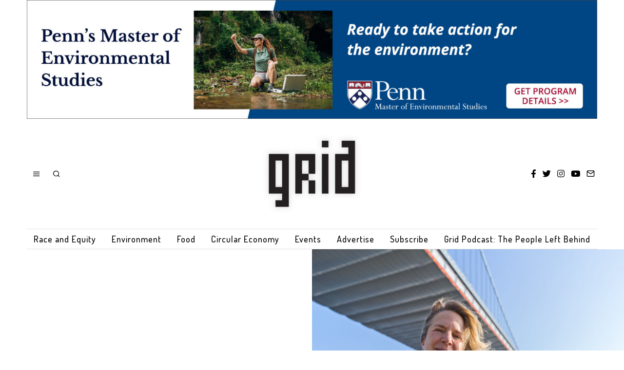

--- FILE ---
content_type: text/html; charset=UTF-8
request_url: https://gridphilly.com/blog-home/2021/02/24/lifelong-river-steward-speaks-on-the-biggest-issues-facing-our-watershed/
body_size: 28271
content:
<!DOCTYPE html>
<html lang="en-US" class="no-js">
<head>
	<meta charset="UTF-8">
	<meta name="viewport" content="width=device-width, initial-scale=1.0">
	<link rel="profile" href="http://gmpg.org/xfn/11">
    
	<!--[if lt IE 9]>
	<script src="https://gridphilly.com/wp-content/themes/fox/v55/js/html5.js"></script>
	<![endif]-->
    
    <script>(function(html){html.className = html.className.replace(/\bno-js\b/,'js')})(document.documentElement);</script>
<meta name='robots' content='index, follow, max-image-preview:large, max-snippet:-1, max-video-preview:-1' />
	<style>img:is([sizes="auto" i], [sizes^="auto," i]) { contain-intrinsic-size: 3000px 1500px }</style>
	
	<!-- This site is optimized with the Yoast SEO plugin v26.8 - https://yoast.com/product/yoast-seo-wordpress/ -->
	<title>Lifelong river steward speaks on the biggest issues facing our watershed - Grid Magazine</title>
	<link rel="canonical" href="https://gridphilly.com/blog-home/2021/02/24/lifelong-river-steward-speaks-on-the-biggest-issues-facing-our-watershed/" />
	<meta property="og:locale" content="en_US" />
	<meta property="og:type" content="article" />
	<meta property="og:title" content="Lifelong river steward speaks on the biggest issues facing our watershed - Grid Magazine" />
	<meta property="og:description" content="Sometimes referred to as the “voice of the Delaware River,” Maya van Rossum has served as the Delaware Riverkeeper since 1994. To her, protecting the watershed has always been deeply personal. She grew up in the Philadelphia suburbs and returned to the area after law school to protect the Delaware and its tributaries. Van Rossum has been at the helm of the Delaware Riverkeeper Network as it has taken on industry, government agencies and even the Army in order to protect the river, its communities and wildlife. To hear more about what challenges the group plans to take on in" />
	<meta property="og:url" content="https://gridphilly.com/blog-home/2021/02/24/lifelong-river-steward-speaks-on-the-biggest-issues-facing-our-watershed/" />
	<meta property="og:site_name" content="Grid Magazine" />
	<meta property="article:published_time" content="2021-02-24T13:07:00+00:00" />
	<meta property="article:modified_time" content="2022-05-07T20:25:58+00:00" />
	<meta property="og:image" content="https://gridphilly.com/wp-content/uploads/2021/02/DSC08190-scaled.jpg" />
	<meta property="og:image:width" content="1707" />
	<meta property="og:image:height" content="2560" />
	<meta property="og:image:type" content="image/jpeg" />
	<meta name="author" content="Bernard Brown" />
	<meta name="twitter:card" content="summary_large_image" />
	<meta name="twitter:label1" content="Written by" />
	<meta name="twitter:data1" content="Bernard Brown" />
	<meta name="twitter:label2" content="Est. reading time" />
	<meta name="twitter:data2" content="5 minutes" />
	<script type="application/ld+json" class="yoast-schema-graph">{"@context":"https://schema.org","@graph":[{"@type":"Article","@id":"https://gridphilly.com/blog-home/2021/02/24/lifelong-river-steward-speaks-on-the-biggest-issues-facing-our-watershed/#article","isPartOf":{"@id":"https://gridphilly.com/blog-home/2021/02/24/lifelong-river-steward-speaks-on-the-biggest-issues-facing-our-watershed/"},"author":{"name":"Bernard Brown","@id":"https://gridphilly.com/#/schema/person/ac005cdce47854d3c10f3db7e3a16707"},"headline":"Lifelong river steward speaks on the biggest issues facing our watershed","datePublished":"2021-02-24T13:07:00+00:00","dateModified":"2022-05-07T20:25:58+00:00","mainEntityOfPage":{"@id":"https://gridphilly.com/blog-home/2021/02/24/lifelong-river-steward-speaks-on-the-biggest-issues-facing-our-watershed/"},"wordCount":956,"commentCount":0,"publisher":{"@id":"https://gridphilly.com/#organization"},"image":{"@id":"https://gridphilly.com/blog-home/2021/02/24/lifelong-river-steward-speaks-on-the-biggest-issues-facing-our-watershed/#primaryimage"},"thumbnailUrl":"https://gridphilly.com/wp-content/uploads/2021/02/DSC08190-scaled.jpg","articleSection":["#141 February 2021","All Topics","Environment","Water"],"inLanguage":"en-US","potentialAction":[{"@type":"CommentAction","name":"Comment","target":["https://gridphilly.com/blog-home/2021/02/24/lifelong-river-steward-speaks-on-the-biggest-issues-facing-our-watershed/#respond"]}]},{"@type":"WebPage","@id":"https://gridphilly.com/blog-home/2021/02/24/lifelong-river-steward-speaks-on-the-biggest-issues-facing-our-watershed/","url":"https://gridphilly.com/blog-home/2021/02/24/lifelong-river-steward-speaks-on-the-biggest-issues-facing-our-watershed/","name":"Lifelong river steward speaks on the biggest issues facing our watershed - Grid Magazine","isPartOf":{"@id":"https://gridphilly.com/#website"},"primaryImageOfPage":{"@id":"https://gridphilly.com/blog-home/2021/02/24/lifelong-river-steward-speaks-on-the-biggest-issues-facing-our-watershed/#primaryimage"},"image":{"@id":"https://gridphilly.com/blog-home/2021/02/24/lifelong-river-steward-speaks-on-the-biggest-issues-facing-our-watershed/#primaryimage"},"thumbnailUrl":"https://gridphilly.com/wp-content/uploads/2021/02/DSC08190-scaled.jpg","datePublished":"2021-02-24T13:07:00+00:00","dateModified":"2022-05-07T20:25:58+00:00","inLanguage":"en-US","potentialAction":[{"@type":"ReadAction","target":["https://gridphilly.com/blog-home/2021/02/24/lifelong-river-steward-speaks-on-the-biggest-issues-facing-our-watershed/"]}]},{"@type":"ImageObject","inLanguage":"en-US","@id":"https://gridphilly.com/blog-home/2021/02/24/lifelong-river-steward-speaks-on-the-biggest-issues-facing-our-watershed/#primaryimage","url":"https://gridphilly.com/wp-content/uploads/2021/02/DSC08190-scaled.jpg","contentUrl":"https://gridphilly.com/wp-content/uploads/2021/02/DSC08190-scaled.jpg","width":1707,"height":2560,"caption":"exc-60326fef7806406cda6c2870"},{"@type":"WebSite","@id":"https://gridphilly.com/#website","url":"https://gridphilly.com/","name":"Grid Magazine","description":"Toward A Sustainable Philadelphia","publisher":{"@id":"https://gridphilly.com/#organization"},"potentialAction":[{"@type":"SearchAction","target":{"@type":"EntryPoint","urlTemplate":"https://gridphilly.com/?s={search_term_string}"},"query-input":{"@type":"PropertyValueSpecification","valueRequired":true,"valueName":"search_term_string"}}],"inLanguage":"en-US"},{"@type":"Organization","@id":"https://gridphilly.com/#organization","name":"Grid Magazine","url":"https://gridphilly.com/","logo":{"@type":"ImageObject","inLanguage":"en-US","@id":"https://gridphilly.com/#/schema/logo/image/","url":"https://gridphilly.com/wp-content/uploads/2022/01/cropped-Grid_Logo-1.jpg","contentUrl":"https://gridphilly.com/wp-content/uploads/2022/01/cropped-Grid_Logo-1.jpg","width":1034,"height":817,"caption":"Grid Magazine"},"image":{"@id":"https://gridphilly.com/#/schema/logo/image/"}},{"@type":"Person","@id":"https://gridphilly.com/#/schema/person/ac005cdce47854d3c10f3db7e3a16707","name":"Bernard Brown","image":{"@type":"ImageObject","inLanguage":"en-US","@id":"https://gridphilly.com/#/schema/person/image/","url":"https://secure.gravatar.com/avatar/ae33e2b16f38e0db57f58e5b913075cf2d4b705f9e4c98fc7ae5b9989284fb81?s=96&d=mm&r=g","contentUrl":"https://secure.gravatar.com/avatar/ae33e2b16f38e0db57f58e5b913075cf2d4b705f9e4c98fc7ae5b9989284fb81?s=96&d=mm&r=g","caption":"Bernard Brown"},"url":"https://gridphilly.com/blog-home/author/bernardbrown/"}]}</script>
	<!-- / Yoast SEO plugin. -->


<link rel='dns-prefetch' href='//www.googletagmanager.com' />
<link rel='dns-prefetch' href='//use.fontawesome.com' />
<link rel='dns-prefetch' href='//fonts.googleapis.com' />
<link href='https://fonts.gstatic.com' crossorigin rel='preconnect' />
<link rel="alternate" type="application/rss+xml" title="Grid Magazine &raquo; Feed" href="https://gridphilly.com/feed/" />
<link rel="alternate" type="application/rss+xml" title="Grid Magazine &raquo; Comments Feed" href="https://gridphilly.com/comments/feed/" />
<link rel="alternate" type="text/calendar" title="Grid Magazine &raquo; iCal Feed" href="https://gridphilly.com/events/?ical=1" />
<link rel="alternate" type="application/rss+xml" title="Grid Magazine &raquo; Lifelong river steward speaks on the biggest issues facing our watershed Comments Feed" href="https://gridphilly.com/blog-home/2021/02/24/lifelong-river-steward-speaks-on-the-biggest-issues-facing-our-watershed/feed/" />
<script>
window._wpemojiSettings = {"baseUrl":"https:\/\/s.w.org\/images\/core\/emoji\/16.0.1\/72x72\/","ext":".png","svgUrl":"https:\/\/s.w.org\/images\/core\/emoji\/16.0.1\/svg\/","svgExt":".svg","source":{"concatemoji":"https:\/\/gridphilly.com\/wp-includes\/js\/wp-emoji-release.min.js?ver=6.8.3"}};
/*! This file is auto-generated */
!function(s,n){var o,i,e;function c(e){try{var t={supportTests:e,timestamp:(new Date).valueOf()};sessionStorage.setItem(o,JSON.stringify(t))}catch(e){}}function p(e,t,n){e.clearRect(0,0,e.canvas.width,e.canvas.height),e.fillText(t,0,0);var t=new Uint32Array(e.getImageData(0,0,e.canvas.width,e.canvas.height).data),a=(e.clearRect(0,0,e.canvas.width,e.canvas.height),e.fillText(n,0,0),new Uint32Array(e.getImageData(0,0,e.canvas.width,e.canvas.height).data));return t.every(function(e,t){return e===a[t]})}function u(e,t){e.clearRect(0,0,e.canvas.width,e.canvas.height),e.fillText(t,0,0);for(var n=e.getImageData(16,16,1,1),a=0;a<n.data.length;a++)if(0!==n.data[a])return!1;return!0}function f(e,t,n,a){switch(t){case"flag":return n(e,"\ud83c\udff3\ufe0f\u200d\u26a7\ufe0f","\ud83c\udff3\ufe0f\u200b\u26a7\ufe0f")?!1:!n(e,"\ud83c\udde8\ud83c\uddf6","\ud83c\udde8\u200b\ud83c\uddf6")&&!n(e,"\ud83c\udff4\udb40\udc67\udb40\udc62\udb40\udc65\udb40\udc6e\udb40\udc67\udb40\udc7f","\ud83c\udff4\u200b\udb40\udc67\u200b\udb40\udc62\u200b\udb40\udc65\u200b\udb40\udc6e\u200b\udb40\udc67\u200b\udb40\udc7f");case"emoji":return!a(e,"\ud83e\udedf")}return!1}function g(e,t,n,a){var r="undefined"!=typeof WorkerGlobalScope&&self instanceof WorkerGlobalScope?new OffscreenCanvas(300,150):s.createElement("canvas"),o=r.getContext("2d",{willReadFrequently:!0}),i=(o.textBaseline="top",o.font="600 32px Arial",{});return e.forEach(function(e){i[e]=t(o,e,n,a)}),i}function t(e){var t=s.createElement("script");t.src=e,t.defer=!0,s.head.appendChild(t)}"undefined"!=typeof Promise&&(o="wpEmojiSettingsSupports",i=["flag","emoji"],n.supports={everything:!0,everythingExceptFlag:!0},e=new Promise(function(e){s.addEventListener("DOMContentLoaded",e,{once:!0})}),new Promise(function(t){var n=function(){try{var e=JSON.parse(sessionStorage.getItem(o));if("object"==typeof e&&"number"==typeof e.timestamp&&(new Date).valueOf()<e.timestamp+604800&&"object"==typeof e.supportTests)return e.supportTests}catch(e){}return null}();if(!n){if("undefined"!=typeof Worker&&"undefined"!=typeof OffscreenCanvas&&"undefined"!=typeof URL&&URL.createObjectURL&&"undefined"!=typeof Blob)try{var e="postMessage("+g.toString()+"("+[JSON.stringify(i),f.toString(),p.toString(),u.toString()].join(",")+"));",a=new Blob([e],{type:"text/javascript"}),r=new Worker(URL.createObjectURL(a),{name:"wpTestEmojiSupports"});return void(r.onmessage=function(e){c(n=e.data),r.terminate(),t(n)})}catch(e){}c(n=g(i,f,p,u))}t(n)}).then(function(e){for(var t in e)n.supports[t]=e[t],n.supports.everything=n.supports.everything&&n.supports[t],"flag"!==t&&(n.supports.everythingExceptFlag=n.supports.everythingExceptFlag&&n.supports[t]);n.supports.everythingExceptFlag=n.supports.everythingExceptFlag&&!n.supports.flag,n.DOMReady=!1,n.readyCallback=function(){n.DOMReady=!0}}).then(function(){return e}).then(function(){var e;n.supports.everything||(n.readyCallback(),(e=n.source||{}).concatemoji?t(e.concatemoji):e.wpemoji&&e.twemoji&&(t(e.twemoji),t(e.wpemoji)))}))}((window,document),window._wpemojiSettings);
</script>
<link rel='stylesheet' id='tribe-events-pro-mini-calendar-block-styles-css' href='https://gridphilly.com/wp-content/plugins/events-calendar-pro/build/css/tribe-events-pro-mini-calendar-block.css?ver=7.7.12' media='all' />
<link rel='stylesheet' id='sbi_styles-css' href='https://gridphilly.com/wp-content/plugins/instagram-feed/css/sbi-styles.min.css?ver=6.10.0' media='all' />
<link rel='stylesheet' id='elementor-frontend-css' href='https://gridphilly.com/wp-content/plugins/elementor/assets/css/frontend.min.css?ver=3.34.2' media='all' />
<link rel='stylesheet' id='swiper-css' href='https://gridphilly.com/wp-content/plugins/elementor/assets/lib/swiper/v8/css/swiper.min.css?ver=8.4.5' media='all' />
<link rel='stylesheet' id='fox-elementor-css' href='https://gridphilly.com/wp-content/plugins/fox-framework/css/framework.css?ver=3.0' media='all' />
<link rel='stylesheet' id='tec-variables-skeleton-css' href='https://gridphilly.com/wp-content/plugins/the-events-calendar/common/build/css/variables-skeleton.css?ver=6.10.1' media='all' />
<link rel='stylesheet' id='tec-variables-full-css' href='https://gridphilly.com/wp-content/plugins/the-events-calendar/common/build/css/variables-full.css?ver=6.10.1' media='all' />
<link rel='stylesheet' id='tribe-events-v2-virtual-single-block-css' href='https://gridphilly.com/wp-content/plugins/events-calendar-pro/build/css/events-virtual-single-block.css?ver=7.7.12' media='all' />
<style id='wp-emoji-styles-inline-css'>

	img.wp-smiley, img.emoji {
		display: inline !important;
		border: none !important;
		box-shadow: none !important;
		height: 1em !important;
		width: 1em !important;
		margin: 0 0.07em !important;
		vertical-align: -0.1em !important;
		background: none !important;
		padding: 0 !important;
	}
</style>
<link rel='stylesheet' id='wp-block-library-css' href='https://gridphilly.com/wp-includes/css/dist/block-library/style.min.css?ver=6.8.3' media='all' />
<style id='classic-theme-styles-inline-css'>
/*! This file is auto-generated */
.wp-block-button__link{color:#fff;background-color:#32373c;border-radius:9999px;box-shadow:none;text-decoration:none;padding:calc(.667em + 2px) calc(1.333em + 2px);font-size:1.125em}.wp-block-file__button{background:#32373c;color:#fff;text-decoration:none}
</style>
<link rel='stylesheet' id='ife-facebook-events-block-style2-css' href='https://gridphilly.com/wp-content/plugins/import-facebook-events/assets/css/grid-style2.css?ver=1.8.8' media='all' />
<style id='global-styles-inline-css'>
:root{--wp--preset--aspect-ratio--square: 1;--wp--preset--aspect-ratio--4-3: 4/3;--wp--preset--aspect-ratio--3-4: 3/4;--wp--preset--aspect-ratio--3-2: 3/2;--wp--preset--aspect-ratio--2-3: 2/3;--wp--preset--aspect-ratio--16-9: 16/9;--wp--preset--aspect-ratio--9-16: 9/16;--wp--preset--color--black: #000000;--wp--preset--color--cyan-bluish-gray: #abb8c3;--wp--preset--color--white: #ffffff;--wp--preset--color--pale-pink: #f78da7;--wp--preset--color--vivid-red: #cf2e2e;--wp--preset--color--luminous-vivid-orange: #ff6900;--wp--preset--color--luminous-vivid-amber: #fcb900;--wp--preset--color--light-green-cyan: #7bdcb5;--wp--preset--color--vivid-green-cyan: #00d084;--wp--preset--color--pale-cyan-blue: #8ed1fc;--wp--preset--color--vivid-cyan-blue: #0693e3;--wp--preset--color--vivid-purple: #9b51e0;--wp--preset--gradient--vivid-cyan-blue-to-vivid-purple: linear-gradient(135deg,rgba(6,147,227,1) 0%,rgb(155,81,224) 100%);--wp--preset--gradient--light-green-cyan-to-vivid-green-cyan: linear-gradient(135deg,rgb(122,220,180) 0%,rgb(0,208,130) 100%);--wp--preset--gradient--luminous-vivid-amber-to-luminous-vivid-orange: linear-gradient(135deg,rgba(252,185,0,1) 0%,rgba(255,105,0,1) 100%);--wp--preset--gradient--luminous-vivid-orange-to-vivid-red: linear-gradient(135deg,rgba(255,105,0,1) 0%,rgb(207,46,46) 100%);--wp--preset--gradient--very-light-gray-to-cyan-bluish-gray: linear-gradient(135deg,rgb(238,238,238) 0%,rgb(169,184,195) 100%);--wp--preset--gradient--cool-to-warm-spectrum: linear-gradient(135deg,rgb(74,234,220) 0%,rgb(151,120,209) 20%,rgb(207,42,186) 40%,rgb(238,44,130) 60%,rgb(251,105,98) 80%,rgb(254,248,76) 100%);--wp--preset--gradient--blush-light-purple: linear-gradient(135deg,rgb(255,206,236) 0%,rgb(152,150,240) 100%);--wp--preset--gradient--blush-bordeaux: linear-gradient(135deg,rgb(254,205,165) 0%,rgb(254,45,45) 50%,rgb(107,0,62) 100%);--wp--preset--gradient--luminous-dusk: linear-gradient(135deg,rgb(255,203,112) 0%,rgb(199,81,192) 50%,rgb(65,88,208) 100%);--wp--preset--gradient--pale-ocean: linear-gradient(135deg,rgb(255,245,203) 0%,rgb(182,227,212) 50%,rgb(51,167,181) 100%);--wp--preset--gradient--electric-grass: linear-gradient(135deg,rgb(202,248,128) 0%,rgb(113,206,126) 100%);--wp--preset--gradient--midnight: linear-gradient(135deg,rgb(2,3,129) 0%,rgb(40,116,252) 100%);--wp--preset--font-size--small: 13px;--wp--preset--font-size--medium: 20px;--wp--preset--font-size--large: 36px;--wp--preset--font-size--x-large: 42px;--wp--preset--spacing--20: 0.44rem;--wp--preset--spacing--30: 0.67rem;--wp--preset--spacing--40: 1rem;--wp--preset--spacing--50: 1.5rem;--wp--preset--spacing--60: 2.25rem;--wp--preset--spacing--70: 3.38rem;--wp--preset--spacing--80: 5.06rem;--wp--preset--shadow--natural: 6px 6px 9px rgba(0, 0, 0, 0.2);--wp--preset--shadow--deep: 12px 12px 50px rgba(0, 0, 0, 0.4);--wp--preset--shadow--sharp: 6px 6px 0px rgba(0, 0, 0, 0.2);--wp--preset--shadow--outlined: 6px 6px 0px -3px rgba(255, 255, 255, 1), 6px 6px rgba(0, 0, 0, 1);--wp--preset--shadow--crisp: 6px 6px 0px rgba(0, 0, 0, 1);}:where(.is-layout-flex){gap: 0.5em;}:where(.is-layout-grid){gap: 0.5em;}body .is-layout-flex{display: flex;}.is-layout-flex{flex-wrap: wrap;align-items: center;}.is-layout-flex > :is(*, div){margin: 0;}body .is-layout-grid{display: grid;}.is-layout-grid > :is(*, div){margin: 0;}:where(.wp-block-columns.is-layout-flex){gap: 2em;}:where(.wp-block-columns.is-layout-grid){gap: 2em;}:where(.wp-block-post-template.is-layout-flex){gap: 1.25em;}:where(.wp-block-post-template.is-layout-grid){gap: 1.25em;}.has-black-color{color: var(--wp--preset--color--black) !important;}.has-cyan-bluish-gray-color{color: var(--wp--preset--color--cyan-bluish-gray) !important;}.has-white-color{color: var(--wp--preset--color--white) !important;}.has-pale-pink-color{color: var(--wp--preset--color--pale-pink) !important;}.has-vivid-red-color{color: var(--wp--preset--color--vivid-red) !important;}.has-luminous-vivid-orange-color{color: var(--wp--preset--color--luminous-vivid-orange) !important;}.has-luminous-vivid-amber-color{color: var(--wp--preset--color--luminous-vivid-amber) !important;}.has-light-green-cyan-color{color: var(--wp--preset--color--light-green-cyan) !important;}.has-vivid-green-cyan-color{color: var(--wp--preset--color--vivid-green-cyan) !important;}.has-pale-cyan-blue-color{color: var(--wp--preset--color--pale-cyan-blue) !important;}.has-vivid-cyan-blue-color{color: var(--wp--preset--color--vivid-cyan-blue) !important;}.has-vivid-purple-color{color: var(--wp--preset--color--vivid-purple) !important;}.has-black-background-color{background-color: var(--wp--preset--color--black) !important;}.has-cyan-bluish-gray-background-color{background-color: var(--wp--preset--color--cyan-bluish-gray) !important;}.has-white-background-color{background-color: var(--wp--preset--color--white) !important;}.has-pale-pink-background-color{background-color: var(--wp--preset--color--pale-pink) !important;}.has-vivid-red-background-color{background-color: var(--wp--preset--color--vivid-red) !important;}.has-luminous-vivid-orange-background-color{background-color: var(--wp--preset--color--luminous-vivid-orange) !important;}.has-luminous-vivid-amber-background-color{background-color: var(--wp--preset--color--luminous-vivid-amber) !important;}.has-light-green-cyan-background-color{background-color: var(--wp--preset--color--light-green-cyan) !important;}.has-vivid-green-cyan-background-color{background-color: var(--wp--preset--color--vivid-green-cyan) !important;}.has-pale-cyan-blue-background-color{background-color: var(--wp--preset--color--pale-cyan-blue) !important;}.has-vivid-cyan-blue-background-color{background-color: var(--wp--preset--color--vivid-cyan-blue) !important;}.has-vivid-purple-background-color{background-color: var(--wp--preset--color--vivid-purple) !important;}.has-black-border-color{border-color: var(--wp--preset--color--black) !important;}.has-cyan-bluish-gray-border-color{border-color: var(--wp--preset--color--cyan-bluish-gray) !important;}.has-white-border-color{border-color: var(--wp--preset--color--white) !important;}.has-pale-pink-border-color{border-color: var(--wp--preset--color--pale-pink) !important;}.has-vivid-red-border-color{border-color: var(--wp--preset--color--vivid-red) !important;}.has-luminous-vivid-orange-border-color{border-color: var(--wp--preset--color--luminous-vivid-orange) !important;}.has-luminous-vivid-amber-border-color{border-color: var(--wp--preset--color--luminous-vivid-amber) !important;}.has-light-green-cyan-border-color{border-color: var(--wp--preset--color--light-green-cyan) !important;}.has-vivid-green-cyan-border-color{border-color: var(--wp--preset--color--vivid-green-cyan) !important;}.has-pale-cyan-blue-border-color{border-color: var(--wp--preset--color--pale-cyan-blue) !important;}.has-vivid-cyan-blue-border-color{border-color: var(--wp--preset--color--vivid-cyan-blue) !important;}.has-vivid-purple-border-color{border-color: var(--wp--preset--color--vivid-purple) !important;}.has-vivid-cyan-blue-to-vivid-purple-gradient-background{background: var(--wp--preset--gradient--vivid-cyan-blue-to-vivid-purple) !important;}.has-light-green-cyan-to-vivid-green-cyan-gradient-background{background: var(--wp--preset--gradient--light-green-cyan-to-vivid-green-cyan) !important;}.has-luminous-vivid-amber-to-luminous-vivid-orange-gradient-background{background: var(--wp--preset--gradient--luminous-vivid-amber-to-luminous-vivid-orange) !important;}.has-luminous-vivid-orange-to-vivid-red-gradient-background{background: var(--wp--preset--gradient--luminous-vivid-orange-to-vivid-red) !important;}.has-very-light-gray-to-cyan-bluish-gray-gradient-background{background: var(--wp--preset--gradient--very-light-gray-to-cyan-bluish-gray) !important;}.has-cool-to-warm-spectrum-gradient-background{background: var(--wp--preset--gradient--cool-to-warm-spectrum) !important;}.has-blush-light-purple-gradient-background{background: var(--wp--preset--gradient--blush-light-purple) !important;}.has-blush-bordeaux-gradient-background{background: var(--wp--preset--gradient--blush-bordeaux) !important;}.has-luminous-dusk-gradient-background{background: var(--wp--preset--gradient--luminous-dusk) !important;}.has-pale-ocean-gradient-background{background: var(--wp--preset--gradient--pale-ocean) !important;}.has-electric-grass-gradient-background{background: var(--wp--preset--gradient--electric-grass) !important;}.has-midnight-gradient-background{background: var(--wp--preset--gradient--midnight) !important;}.has-small-font-size{font-size: var(--wp--preset--font-size--small) !important;}.has-medium-font-size{font-size: var(--wp--preset--font-size--medium) !important;}.has-large-font-size{font-size: var(--wp--preset--font-size--large) !important;}.has-x-large-font-size{font-size: var(--wp--preset--font-size--x-large) !important;}
:where(.wp-block-post-template.is-layout-flex){gap: 1.25em;}:where(.wp-block-post-template.is-layout-grid){gap: 1.25em;}
:where(.wp-block-columns.is-layout-flex){gap: 2em;}:where(.wp-block-columns.is-layout-grid){gap: 2em;}
:root :where(.wp-block-pullquote){font-size: 1.5em;line-height: 1.6;}
</style>
<link rel='stylesheet' id='contact-form-7-css' href='https://gridphilly.com/wp-content/plugins/contact-form-7/includes/css/styles.css?ver=6.1.4' media='all' />
<link rel='stylesheet' id='elementor-icons-css' href='https://gridphilly.com/wp-content/plugins/elementor/assets/lib/eicons/css/elementor-icons.min.css?ver=5.46.0' media='all' />
<link rel='stylesheet' id='elementor-post-21566-css' href='https://gridphilly.com/wp-content/uploads/elementor/css/post-21566.css?ver=1769098319' media='all' />
<link rel='stylesheet' id='font-awesome-5-all-css' href='https://gridphilly.com/wp-content/plugins/elementor/assets/lib/font-awesome/css/all.min.css?ver=3.34.2' media='all' />
<link rel='stylesheet' id='font-awesome-4-shim-css' href='https://gridphilly.com/wp-content/plugins/elementor/assets/lib/font-awesome/css/v4-shims.min.css?ver=3.34.2' media='all' />
<link rel='stylesheet' id='sbistyles-css' href='https://gridphilly.com/wp-content/plugins/instagram-feed/css/sbi-styles.min.css?ver=6.10.0' media='all' />
<link rel='stylesheet' id='import-facebook-events-front-css' href='https://gridphilly.com/wp-content/plugins/import-facebook-events/assets/css/import-facebook-events.css?ver=1.8.8' media='all' />
<link rel='stylesheet' id='import-facebook-events-front-style2-css' href='https://gridphilly.com/wp-content/plugins/import-facebook-events/assets/css/grid-style2.css?ver=1.8.8' media='all' />
<link rel='stylesheet' id='tribe-events-v2-single-skeleton-css' href='https://gridphilly.com/wp-content/plugins/the-events-calendar/build/css/tribe-events-single-skeleton.css?ver=6.15.14' media='all' />
<link rel='stylesheet' id='tribe-events-v2-single-skeleton-full-css' href='https://gridphilly.com/wp-content/plugins/the-events-calendar/build/css/tribe-events-single-full.css?ver=6.15.14' media='all' />
<link rel='stylesheet' id='tec-events-elementor-widgets-base-styles-css' href='https://gridphilly.com/wp-content/plugins/the-events-calendar/build/css/integrations/plugins/elementor/widgets/widget-base.css?ver=6.15.14' media='all' />
<link rel='stylesheet' id='wp-components-css' href='https://gridphilly.com/wp-includes/css/dist/components/style.min.css?ver=6.8.3' media='all' />
<link rel='stylesheet' id='godaddy-styles-css' href='https://gridphilly.com/wp-content/mu-plugins/vendor/wpex/godaddy-launch/includes/Dependencies/GoDaddy/Styles/build/latest.css?ver=2.0.2' media='all' />
<link rel='stylesheet' id='custom-fa-css' href='https://use.fontawesome.com/releases/v5.0.6/css/all.css?ver=6.8.3' media='all' />
<link rel='stylesheet' id='parent-style-css' href='https://gridphilly.com/wp-content/themes/fox/style.min.css?ver=6.8.3' media='all' />
<link rel='stylesheet' id='wi-fonts-css' href='https://fonts.googleapis.com/css?family=Gelasio%3A400%7CDosis%3A400%2C500%2C200%7CJulius+Sans+One%3A400%7CCormorant%3A400&#038;display=auto&#038;ver=5.5.4.6' media='all' />
<link rel='stylesheet' id='style-css' href='https://gridphilly.com/wp-content/themes/fox-child-theme/style.css?ver=5.5.4.6' media='all' />
<style id='style-inline-css'>
.color-accent,.social-list.style-plain:not(.style-text_color) a:hover,.wi-mainnav ul.menu ul > li:hover > a,
    .wi-mainnav ul.menu ul li.current-menu-item > a,
    .wi-mainnav ul.menu ul li.current-menu-ancestor > a,.related-title a:hover,.pagination-1 a.page-numbers:hover,.pagination-4 a.page-numbers:hover,.page-links > a:hover,.reading-progress-wrapper,.widget_archive a:hover, .widget_nav_menu a:hover, .widget_meta a:hover, .widget_recent_entries a:hover, .widget_categories a:hover, .widget_product_categories a:hover,.tagcloud a:hover,.header-cart a:hover,.woocommerce .star-rating span:before,.null-instagram-feed .clear a:hover,.widget a.readmore:hover{color:#95c368}.bg-accent,html .mejs-controls .mejs-time-rail .mejs-time-current,.fox-btn.btn-primary, button.btn-primary, input.btn-primary[type="button"], input.btn-primary[type="reset"], input.btn-primary[type="submit"],.social-list.style-black a:hover,.style--slider-nav-text .flex-direction-nav a:hover, .style--slider-nav-text .slick-nav:hover,.header-cart-icon .num,.post-item-thumbnail:hover .video-indicator-solid,a.more-link:hover,.post-newspaper .related-thumbnail,.pagination-4 span.page-numbers:not(.dots),.review-item.overall .review-score,#respond #submit:hover,.dropcap-color, .style--dropcap-color .enable-dropcap .dropcap-content > p:first-of-type:first-letter, .style--dropcap-color p.has-drop-cap:not(:focus):first-letter,.style--list-widget-3 .fox-post-count,.style--tagcloud-3 .tagcloud a:hover,.blog-widget-small .thumbnail-index,.foxmc-button-primary input[type="submit"],#footer-search .submit:hover,.wpcf7-submit:hover,.woocommerce .widget_price_filter .ui-slider .ui-slider-range,
.woocommerce .widget_price_filter .ui-slider .ui-slider-handle,.woocommerce span.onsale,
.woocommerce ul.products li.product .onsale,.woocommerce #respond input#submit.alt:hover,
.woocommerce a.button.alt:hover,
.woocommerce button.button.alt:hover,
.woocommerce input.button.alt:hover,.woocommerce a.add_to_cart_button:hover,.woocommerce #review_form #respond .form-submit input:hover{background-color:#95c368}.review-item.overall .review-score,.partial-content,.style--tagcloud-3 .tagcloud a:hover,.null-instagram-feed .clear a:hover{border-color:#95c368}.reading-progress-wrapper::-webkit-progress-value{background-color:#95c368}.reading-progress-wrapper::-moz-progress-value{background-color:#95c368}.home.blog .wi-content{padding-top:30px;padding-bottom:0px}.heading-1a .container, .heading-1b .container, .section-heading .line, .heading-5 .heading-inner{border-color:#cccccc}.header-search-wrapper .search-btn, .header-cart-icon, .hamburger-btn{font-size:16px}.fox-logo img{width:200px}.header-row-nav .container{border-color:#e0e0e0}.wi-mainnav ul.menu > li.menu-item-has-children > a:after, .wi-mainnav ul.menu > li.mega > a:after{color:#cccccc}.wi-mainnav ul.menu ul li:hover > a, .wi-mainnav ul.menu .post-nav-item-title:hover a, .wi-mainnav ul.menu > li.mega ul ul a:hover{color:#111111}.wi-mainnav ul.menu ul li:hover > a, .wi-mainnav ul.menu > li.mega ul ul a:hover{background-color:#ffffff}.wi-mainnav ul.menu ul li.current-menu-item > a, .wi-mainnav ul.menu ul li.current-menu-ancestor > a{color:#111111}.wi-mainnav ul.menu ul > li, .mega-sep{border-color:#ffffff}#footer-instagram{background-color:#ffffff}.footer-col-sep{border-color:#333333}#footer-widgets{color:#95c368}#footer-bottom{color:#95c368}#backtotop.backtotop-circle, #backtotop.backtotop-square{border-width:1px}#backtotop{color:#000000;background-color:#81d742;border-color:#81d742}#backtotop:hover{color:#81d742;background-color:#000000;border-color:#81d742}.list-thumbnail{width:280px}.minimal-logo img{height:60px}.share-style-custom a{width:30px}a{color:#95c368}a:hover{color:#b7b7b7}.fox-input, input[type="color"], input[type="date"], input[type="datetime"], input[type="datetime-local"], input[type="email"], input[type="month"], input[type="number"], input[type="password"], input[type="search"], input[type="tel"], input[type="text"], input[type="time"], input[type="url"], input[type="week"], input:not([type]), textarea{color:#777777;background-color:#f0f0f0}blockquote{text-align:left}.wi-dropcap,.enable-dropcap .dropcap-content > p:first-of-type:first-letter, p.has-drop-cap:not(:focus):first-letter{font-weight:400}.wp-caption-text, .post-thumbnail-standard figcaption, .wp-block-image figcaption, .blocks-gallery-caption{color:#555555}.post-item-title a:hover{text-decoration:underline}body .elementor-section.elementor-section-boxed>.elementor-container{max-width:1210px}@media (min-width: 1200px) {.container,.cool-thumbnail-size-big .post-thumbnail{width:1170px}body.layout-boxed .wi-wrapper{width:1230px}}@media (min-width:1024px) {.secondary, .section-secondary{width:280px}.has-sidebar .primary, .section-has-sidebar .section-primary, .section-sep{width:calc(100% - 280px)}}body,.font-body,.post-item-subtitle,body.single:not(.elementor-page) .entry-content,body.page:not(.elementor-page) .entry-content,.footer-copyright{font-family:"Georgia",serif}.font-heading,h1,h2,h3,h4,h5,h6,.wp-block-quote.is-large cite,.wp-block-quote.is-style-large cite,.fox-term-list,.wp-block-cover-text,.title-label,.thumbnail-view,.standalone-categories,.readmore,a.more-link,.post-big a.more-link,.style--slider-navtext .flex-direction-nav a,.page-links-container,.authorbox-nav,.post-navigation .post-title,.review-criterion,.review-score,.review-text,.commentlist .fn,.reply a,.widget_archive,.widget_nav_menu,.widget_meta,.widget_recent_entries,.widget_categories,.widget_product_categories,.widget_rss > ul a.rsswidget,.widget_rss > ul > li > cite,.widget_recent_comments,#backtotop,.view-count,.tagcloud,.woocommerce span.onsale,.woocommerce ul.products li.product .onsale,.woocommerce #respond input#submit,.woocommerce a.button,.woocommerce button.button,.woocommerce input.button,.woocommerce a.added_to_cart,.woocommerce nav.woocommerce-pagination ul,.woocommerce div.product p.price,.woocommerce div.product span.price,.woocommerce div.product .woocommerce-tabs ul.tabs li a,.woocommerce #reviews #comments ol.commentlist li .comment-text p.meta,.woocommerce table.shop_table th,.woocommerce table.shop_table td.product-name a,.offcanvas-nav,.post-item-title,.archive-title,.single .post-item-title.post-title,.page-title,.widget-title,.wi-dropcap,.enable-dropcap .dropcap-content > p:first-of-type:first-letter,p.has-drop-cap:not(:focus):first-letter,.wp-caption-text,.post-thumbnail-standard figcaption,.wp-block-image figcaption,.blocks-gallery-caption{font-family:"Gelasio",serif}.fox-btn,button,input[type="button"],input[type="reset"],input[type="submit"],.post-item-meta,.slogan,.wi-mainnav ul.menu > li > a,.footer-bottom .widget_nav_menu,#footernav,.wi-mainnav ul.menu ul,.header-builder .widget_nav_menu  ul.menu ul,.article-big .readmore,.fox-input,input[type="color"],input[type="date"],input[type="datetime"],input[type="datetime-local"],input[type="email"],input[type="month"],input[type="number"],input[type="password"],input[type="search"],input[type="tel"],input[type="text"],input[type="time"],input[type="url"],input[type="week"],input:not([type]),textarea,blockquote,.footer-bottom .widget_nav_menu a,#footernav a{font-family:"Dosis",sans-serif}.min-logo-text,.fox-logo,.mobile-logo-text,.single-heading{font-family:"Julius Sans One",sans-serif}.section-heading h2,.fox-heading .heading-title-main{font-family:"Cormorant",serif}.fox-logo{margin-top:20px;margin-bottom:20px}#titlebar .container{border-bottom-width:1px;border-color:#e0e0e0;border-style:solid}.wi-mainnav ul.menu ul{padding-top:10px;padding-right:10px;padding-bottom:10px;padding-left:10px;border-top-width:0px;border-right-width:0px;border-bottom-width:0px;border-left-width:0px;border-color:#ffffff}.widget-title{margin-bottom:20px}.fox-input, input[type="color"], input[type="date"], input[type="datetime"], input[type="datetime-local"], input[type="email"], input[type="month"], input[type="number"], input[type="password"], input[type="search"], input[type="tel"], input[type="text"], input[type="time"], input[type="url"], input[type="week"], input:not([type]), textarea{border-color:#f0f0f0}body, .font-body{font-size:1.45em;font-weight:400;font-style:normal;text-transform:none;letter-spacing:0px;line-height:1.5}h2, h1, h3, h4, h5, h6{font-weight:400;font-style:normal;text-transform:none;line-height:1.3}h2{font-size:2.0325em}h3{font-size:1.425em}h4{font-size:.75em}.fox-logo, .min-logo-text, .mobile-logo-text{font-size:80px;font-weight:300;font-style:normal;text-transform:uppercase;letter-spacing:0px;line-height:1.1}.slogan{font-size:12px;font-weight:400;font-style:normal;text-transform:uppercase;letter-spacing:2px;line-height:1.1}.wi-mainnav ul.menu > li > a, .footer-bottom .widget_nav_menu, #footernav, .offcanvas-nav{font-size:18px;font-weight:500;text-transform:none;letter-spacing:1px}.wi-mainnav ul.menu ul, .header-builder .widget_nav_menu  ul.menu ul{font-size:11px;font-weight:500;font-style:normal;text-transform:none}.post-item-title{font-weight:400;font-style:normal;text-transform:none}.post-item-meta{font-size:12px;font-weight:600;font-style:normal}.standalone-categories{font-size:12px;font-weight:400;font-style:normal;text-transform:uppercase;letter-spacing:1px}.archive-title{font-style:normal}.single .post-item-title.post-title, .page-title{font-style:normal}.post-item-subtitle{font-style:normal}body.single:not(.elementor-page) .entry-content, body.page:not(.elementor-page) .entry-content{font-size:21px;font-style:normal}.single-heading{font-size:1.5em;font-weight:400;font-style:normal}.widget-title{font-size:16px;font-weight:400;font-style:normal;text-transform:uppercase;letter-spacing:1px}.section-heading h2, .fox-heading .heading-title-main{font-weight:400;font-style:normal;text-transform:none}.fox-btn, button, input[type="button"], input[type="reset"], input[type="submit"], .article-big .readmore{font-size:11px;font-weight:500;font-style:normal;text-transform:uppercase;letter-spacing:2px}.fox-input, input[type="color"], input[type="date"], input[type="datetime"], input[type="datetime-local"], input[type="email"], input[type="month"], input[type="number"], input[type="password"], input[type="search"], input[type="tel"], input[type="text"], input[type="time"], input[type="url"], input[type="week"], input:not([type]), textarea{font-size:14px;font-style:normal}blockquote{font-size:16px;font-weight:700;font-style:normal;text-transform:uppercase}.wi-dropcap,.enable-dropcap .dropcap-content > p:first-of-type:first-letter, p.has-drop-cap:not(:focus):first-letter{font-style:normal}.wp-caption-text, .post-thumbnail-standard figcaption, .wp-block-image figcaption, .blocks-gallery-caption{font-size:10px;font-style:normal}.footer-copyright{font-style:normal}.footer-bottom .widget_nav_menu a, #footernav a{font-size:11px;font-style:normal;text-transform:uppercase;letter-spacing:1px}.offcanvas-nav{font-size:20px;font-weight:400;font-style:normal}@media only screen and (max-width: 1023px){body.single:not(.elementor-page) .entry-content, body.page:not(.elementor-page) .entry-content{font-size:21px}blockquote{font-size:18px}}@media only screen and (max-width: 567px){body, .font-body{font-size:17px}.fox-logo, .min-logo-text, .mobile-logo-text{font-size:30px}body.single:not(.elementor-page) .entry-content, body.page:not(.elementor-page) .entry-content{font-size:19px}blockquote{font-size:16px}}
</style>
<link rel='stylesheet' id='elementor-gf-local-roboto-css' href='https://gridphilly.com/wp-content/uploads/elementor/google-fonts/css/roboto.css?ver=1754675614' media='all' />
<link rel='stylesheet' id='elementor-gf-local-robotoslab-css' href='https://gridphilly.com/wp-content/uploads/elementor/google-fonts/css/robotoslab.css?ver=1754675616' media='all' />
<script src="https://gridphilly.com/wp-includes/js/jquery/jquery.min.js?ver=3.7.1" id="jquery-core-js"></script>
<script src="https://gridphilly.com/wp-includes/js/jquery/jquery-migrate.min.js?ver=3.4.1" id="jquery-migrate-js"></script>
<script src="https://gridphilly.com/wp-content/plugins/elementor/assets/lib/font-awesome/js/v4-shims.min.js?ver=3.34.2" id="font-awesome-4-shim-js"></script>

<!-- Google tag (gtag.js) snippet added by Site Kit -->
<!-- Google Analytics snippet added by Site Kit -->
<script src="https://www.googletagmanager.com/gtag/js?id=G-B00GZ38KM4" id="google_gtagjs-js" async></script>
<script id="google_gtagjs-js-after">
window.dataLayer = window.dataLayer || [];function gtag(){dataLayer.push(arguments);}
gtag("set","linker",{"domains":["gridphilly.com"]});
gtag("js", new Date());
gtag("set", "developer_id.dZTNiMT", true);
gtag("config", "G-B00GZ38KM4");
</script>
<link rel="https://api.w.org/" href="https://gridphilly.com/wp-json/" /><link rel="alternate" title="JSON" type="application/json" href="https://gridphilly.com/wp-json/wp/v2/posts/6664" /><link rel="EditURI" type="application/rsd+xml" title="RSD" href="https://gridphilly.com/xmlrpc.php?rsd" />
<meta name="generator" content="WordPress 6.8.3" />
<link rel='shortlink' href='https://gridphilly.com/?p=6664' />
<link rel="alternate" title="oEmbed (JSON)" type="application/json+oembed" href="https://gridphilly.com/wp-json/oembed/1.0/embed?url=https%3A%2F%2Fgridphilly.com%2Fblog-home%2F2021%2F02%2F24%2Flifelong-river-steward-speaks-on-the-biggest-issues-facing-our-watershed%2F" />
<link rel="alternate" title="oEmbed (XML)" type="text/xml+oembed" href="https://gridphilly.com/wp-json/oembed/1.0/embed?url=https%3A%2F%2Fgridphilly.com%2Fblog-home%2F2021%2F02%2F24%2Flifelong-river-steward-speaks-on-the-biggest-issues-facing-our-watershed%2F&#038;format=xml" />
<meta name="generator" content="Site Kit by Google 1.170.0" /><script type="text/javascript">//<![CDATA[
  function external_links_in_new_windows_loop() {
    if (!document.links) {
      document.links = document.getElementsByTagName('a');
    }
    var change_link = false;
    var force = '';
    var ignore = '';

    for (var t=0; t<document.links.length; t++) {
      var all_links = document.links[t];
      change_link = false;
      
      if(document.links[t].hasAttribute('onClick') == false) {
        // forced if the address starts with http (or also https), but does not link to the current domain
        if(all_links.href.search(/^http/) != -1 && all_links.href.search('gridphilly.com') == -1 && all_links.href.search(/^#/) == -1) {
          // console.log('Changed ' + all_links.href);
          change_link = true;
        }
          
        if(force != '' && all_links.href.search(force) != -1) {
          // forced
          // console.log('force ' + all_links.href);
          change_link = true;
        }
        
        if(ignore != '' && all_links.href.search(ignore) != -1) {
          // console.log('ignore ' + all_links.href);
          // ignored
          change_link = false;
        }

        if(change_link == true) {
          // console.log('Changed ' + all_links.href);
          document.links[t].setAttribute('onClick', 'javascript:window.open(\'' + all_links.href.replace(/'/g, '') + '\', \'_blank\', \'noopener\'); return false;');
          document.links[t].removeAttribute('target');
        }
      }
    }
  }
  
  // Load
  function external_links_in_new_windows_load(func)
  {  
    var oldonload = window.onload;
    if (typeof window.onload != 'function'){
      window.onload = func;
    } else {
      window.onload = function(){
        oldonload();
        func();
      }
    }
  }

  external_links_in_new_windows_load(external_links_in_new_windows_loop);
  //]]></script>

<meta name="tec-api-version" content="v1"><meta name="tec-api-origin" content="https://gridphilly.com"><link rel="alternate" href="https://gridphilly.com/wp-json/tribe/events/v1/" /><link rel="pingback" href="https://gridphilly.com/xmlrpc.php">
    <meta name="twitter:card" content="summary_large_image">
    <meta name="twitter:image" content="https://gridphilly.com/wp-content/uploads/2021/02/DSC08190-1568x2352.jpg">
    <meta name="google-site-verification" content="oO_ach1A0hpdIrDqSKlLZCw1VmQc-_2Wc26QtlJu6B4"><meta name="google-site-verification" content="v6uyNy3k_MXoD5Z9eUQkNYIotrk96_ZrDtHqtAqy9UY"><meta name="generator" content="Elementor 3.34.2; features: additional_custom_breakpoints; settings: css_print_method-external, google_font-enabled, font_display-auto">
			<style>
				.e-con.e-parent:nth-of-type(n+4):not(.e-lazyloaded):not(.e-no-lazyload),
				.e-con.e-parent:nth-of-type(n+4):not(.e-lazyloaded):not(.e-no-lazyload) * {
					background-image: none !important;
				}
				@media screen and (max-height: 1024px) {
					.e-con.e-parent:nth-of-type(n+3):not(.e-lazyloaded):not(.e-no-lazyload),
					.e-con.e-parent:nth-of-type(n+3):not(.e-lazyloaded):not(.e-no-lazyload) * {
						background-image: none !important;
					}
				}
				@media screen and (max-height: 640px) {
					.e-con.e-parent:nth-of-type(n+2):not(.e-lazyloaded):not(.e-no-lazyload),
					.e-con.e-parent:nth-of-type(n+2):not(.e-lazyloaded):not(.e-no-lazyload) * {
						background-image: none !important;
					}
				}
			</style>
			
<!-- Google Tag Manager snippet added by Site Kit -->
<script>
			( function( w, d, s, l, i ) {
				w[l] = w[l] || [];
				w[l].push( {'gtm.start': new Date().getTime(), event: 'gtm.js'} );
				var f = d.getElementsByTagName( s )[0],
					j = d.createElement( s ), dl = l != 'dataLayer' ? '&l=' + l : '';
				j.async = true;
				j.src = 'https://www.googletagmanager.com/gtm.js?id=' + i + dl;
				f.parentNode.insertBefore( j, f );
			} )( window, document, 'script', 'dataLayer', 'GTM-WHMV965' );
			
</script>

<!-- End Google Tag Manager snippet added by Site Kit -->
<link rel="icon" href="https://gridphilly.com/wp-content/uploads/2022/01/cropped-favicon-32x32.jpg" sizes="32x32" />
<link rel="icon" href="https://gridphilly.com/wp-content/uploads/2022/01/cropped-favicon-192x192.jpg" sizes="192x192" />
<link rel="apple-touch-icon" href="https://gridphilly.com/wp-content/uploads/2022/01/cropped-favicon-180x180.jpg" />
<meta name="msapplication-TileImage" content="https://gridphilly.com/wp-content/uploads/2022/01/cropped-favicon-270x270.jpg" />
		<style id="wp-custom-css">
			.single-tribe_events .tribe-events-c-subscribe-dropdown__button, .tribe-block__events-link .tribe-events-c-subscribe-dropdown__button {
	border-radius: 0px;
	color:#ffffff;
	background: #95c368;
	border-color:#95c368;
}
.single-tribe_events .tribe-events-c-subscribe-dropdown__button:hover, .tribe-block__events-link .tribe-events-c-subscribe-dropdown__button:hover {
	color:#ffffff;
	background: #95c368 !important;
}

.tribe-events-meta-group a {
  color: #95c368;
}

.wi-mainnav ul.menu > li > a:hover{
	color:#95c368;
}


.style--blockquote-icon-4 .wp-block-quote.is-large::before, .style--blockquote-icon-4 .wp-block-quote.is-style-large::before, .style--blockquote-icon-4 blockquote::before {
  background-image: url(https://gridphilly.com/wp-content/uploads/2022/04/quoteGreen2.jpg);
}

blockquote{
	font-family:"Dosis"!important;
	font-weight:900;
	font-size:22px
}

blockquote h6{
	font-family:"Tinos";
	font-style:italic;
text-transform:none !important;
	font-size:26px !important;
}
     

@media only screen and (max-width: 600px) {
.post-item-title {
  line-height: 26px;
}
}

.button {
    border-radius: 0px;
}


.metaslider.ms-theme-bubble .flexslider ul.slides .caption-wrap .caption, .metaslider.ms-theme-bubble .rslides .caption-wrap .caption, .metaslider.ms-theme-bubble .nivoSlider .nivo-caption {
  bottom: 20px !important;
}



.metaslider.ms-theme-bubble .flexslider ul.slides .caption-wrap .caption, .metaslider.ms-theme-bubble .rslides .caption-wrap .caption, .metaslider.ms-theme-bubble .nivoSlider .nivo-caption {
  font-size: 14px !important;
}


.wpcf7 form.invalid .wpcf7-response-output{
	color:grey;
}

.eaec-date-element-month.jsx-3762805772{
	color:#000000 !important;
}

.eaec-button-link.jsx-1242324630{
	background-color:#000000 !important;
	border-radius:0px !important;
}

.eaec-events-calendar-component.jsx-3420792274::before {
  background-color: #ffffff !important;
}

.eaec-events-calendar-component.jsx-1313649090::before {
  background-color: #ffffff !important;
}

.eaec-grid-item-component.jsx-2792603532 {
  background-color: #ffffff !important;
 border-radius: 1px !important;
  border: 1px solid #000!important;
}



.eaec-grid-item-component.jsx-2792603532 .eaec-grid-item-date {
	border-radius: 0px !important;
  border-color: #000000;
  background-color: #95c368 !important;
}

.eaec-grid-item-component.jsx-1480327677 .eaec-grid-item-date {
  border-radius: 0px !important;
}
.eaec-date-element-component.jsx-3762805772 {
  background-color: #000000 !important;
}
.eaec-grid-item-date .eaec-date-element-start .eaec-date-element-day {
  color: #ffffff !important;
	font-size: 40px;
  line-height: 36px;
	font-family: Gelasio !important;
}

.eaec-date-element-month.jsx-3653954993, .eaec-date-element-day.jsx-3653954993 {
  color: #ffffff !important;
font-family: Gelasio !important;
}

.eaec-popup-item-inner {
  border-radius: 0px !important;
}


#backtotop.backtotop-circle, #backtotop.backtotop-square {
  border-width: 0px;
  color: white;
  background: #95C368;
}


.elementor-kit-21566 {
  --e-global-color-primary: #6EC1E4;
  --e-global-color-secondary: #54595F;
  --e-global-color-text: #7A7A7A;
	--e-global-color-accent: #95C368;
}



.post-item-excerpt.excerpt-size-small  { display: none !important; 
}


.wi-mainnav ul.menu > li.menu-item-has-children > a::after, .wi-mainnav ul.menu > li.mega > a::after {
  color: #fff;
}

.style-indicator-angle-down ul.menu > li.mega > a::after, .style-indicator-angle-down ul.menu > li.menu-item-has-children > a::after {
  content: "\e92e";
	background: #95c368!important;
}

.wi-mainnav ul.menu > li.mega > ul > li > a{
	font-weight:500;
}

.wi-mainnav ul.menu ul{
	font-size: 16px;
	font-family:Dosis;
}


.copyright i {
  font-size: 14px;
}

.widget_wpcategorieswidget ul li a {
	color:#95c368 !important;
}
.widget_wpcategorieswidget h2 {
  color: #000000 !important;
  font-size: 16px !important;
}



div.sqs-image-shape-container-element.has-aspect-ratio{
  color: blue;
	position: relative;
    padding-bottom: 0 !important;
    overflow: hidden;
}
.wpcf7 form.sent .wpcf7-response-output {
  border-color: #030303;
}

.offcanvas-nav li > .indicator{
	color:#95c368 !important;
}
            		</style>
		
<style id="color-preview"></style>

            
</head>

<body class="wp-singular post-template-default single single-post postid-6664 single-format-standard wp-custom-logo wp-theme-fox wp-child-theme-fox-child-theme tribe-no-js metaslider-plugin masthead-mobile-fixed post-hero post-hero-half post-hero-half-light post-content-narrow fox-theme lightmode layout-wide style--dropcap-default dropcap-style-default style--dropcap-font-heading style--tag-block-2 style--tag-block style--list-widget-1 style--tagcloud-1 style--blockquote-has-icon style--blockquote-icon-4 style--blockquote-icon-position-above style--single-heading-border_top elementor-default elementor-kit-21566 tribe-theme-fox" itemscope itemtype="https://schema.org/WebPage">
    
    		<!-- Google Tag Manager (noscript) snippet added by Site Kit -->
		<noscript>
			<iframe src="https://www.googletagmanager.com/ns.html?id=GTM-WHMV965" height="0" width="0" style="display:none;visibility:hidden"></iframe>
		</noscript>
		<!-- End Google Tag Manager (noscript) snippet added by Site Kit -->
		    
        
    <div id="wi-all" class="fox-outer-wrapper fox-all wi-all">

        
        <div id="wi-wrapper" class="fox-wrapper wi-wrapper">

            <div class="wi-container">

                
                
<header id="masthead" class="site-header header-classic header-sticky-style-heavy-shadow submenu-light" itemscope itemtype="https://schema.org/WPHeader">
    
    <div id="masthead-mobile-height"></div>

    
    <div id="before-header" class="widget-area header-sidebar wide-sidebar header-row before-header align-center">
        
        <div class="container">
        <div id="ads-5" class="widget widget_ad">
<div class="fox-ad responsive-ad ad-container ad-banner">
    
    <div class="banner-inner">

        <a href="https://www.lps.upenn.edu/hs/mes?utm_source=banners&#038;utm_medium=web&#038;utm_campaign=grid_web_banners_mes_spring26&#038;utm_id=+" target="_blank"><div id="fox-ad-69729f0fa926f" class="ad-wrapper"><img width="1920" height="400" src="https://gridphilly.com/wp-content/uploads/2025/11/Penn-LPS-MES-banner_1920x400_Evergreen.jpg" class="attachment-full size-full" alt="" decoding="async" srcset="https://gridphilly.com/wp-content/uploads/2025/11/Penn-LPS-MES-banner_1920x400_Evergreen.jpg 1920w, https://gridphilly.com/wp-content/uploads/2025/11/Penn-LPS-MES-banner_1920x400_Evergreen-300x63.jpg 300w, https://gridphilly.com/wp-content/uploads/2025/11/Penn-LPS-MES-banner_1920x400_Evergreen-1024x213.jpg 1024w, https://gridphilly.com/wp-content/uploads/2025/11/Penn-LPS-MES-banner_1920x400_Evergreen-768x160.jpg 768w, https://gridphilly.com/wp-content/uploads/2025/11/Penn-LPS-MES-banner_1920x400_Evergreen-1536x320.jpg 1536w, https://gridphilly.com/wp-content/uploads/2025/11/Penn-LPS-MES-banner_1920x400_Evergreen-480x100.jpg 480w" sizes="(max-width: 1920px) 100vw, 1920px" /></div></a>        
    </div><!-- .banner-inner -->
    
</div>
</div>        
        </div><!-- .container -->
    </div><!-- .widget-area -->

    
<div class="header-container header-stack3 header-nav-top-1 header-nav-bottom-1">


    
    
<div class="header-classic-row header-row-branding header-row-main header-stack3-main">

    <div class="container">
        
        
    <div id="logo-area" class="fox-logo-area fox-header-logo site-branding">
        
        <div id="wi-logo" class="fox-logo-container">
            
            <h2 class="wi-logo-main fox-logo logo-type-image" id="site-logo">                
                <a href="https://gridphilly.com/" rel="home">
                    
                    <img width="1034" height="817" src="https://gridphilly.com/wp-content/uploads/2022/01/cropped-Grid_Logo-1.jpg" class="main-img-logo" alt="" decoding="async" srcset="https://gridphilly.com/wp-content/uploads/2022/01/cropped-Grid_Logo-1.jpg 1034w, https://gridphilly.com/wp-content/uploads/2022/01/cropped-Grid_Logo-1-300x237.jpg 300w, https://gridphilly.com/wp-content/uploads/2022/01/cropped-Grid_Logo-1-1024x809.jpg 1024w, https://gridphilly.com/wp-content/uploads/2022/01/cropped-Grid_Logo-1-768x607.jpg 768w" sizes="(max-width: 1034px) 100vw, 1034px" />                    
                </a>
                
            </h2>
        </div><!-- .fox-logo-container -->

        
    </div><!-- #logo-area -->

            
                <div class="header-stack3-left header-stack3-part">
            
            
    <span class="toggle-menu hamburger hamburger-btn">
        <span class="hamburger-open-icon"><i class="feather-menu ic-hamburger"></i></span>        <span class="hamburger-close-icon"><i class="feather-x"></i></span>    </span>



<div class="header-search-wrapper header-search-modal">
    
    <span class="search-btn search-btn-modal">
        <i class="feather-search"></i>    </span>
    
    <div class="modal-search-wrapper modal-showing-slide-right">
        
        <div class="container">
            
            <div class="modal-search-container">
    
                <div class="searchform">
    
    <form role="search" method="get" action="https://gridphilly.com/" itemprop="potentialAction" itemscope itemtype="https://schema.org/SearchAction" class="form">
        
        <input type="text" name="s" class="s search-field" value="" placeholder="Type &amp; hit enter" />
        
        <button class="submit" role="button" title="Go">
            
            <i class="feather-search"></i>            
        </button>
        
    </form><!-- .form -->
    
</div><!-- .searchform -->                
                                
            </div><!-- .modal-search-container -->
            
        </div><!-- .header-search-form -->
        
        <span class="close-modal"><i class="feather-x"></i></span>
    
    </div><!-- .modal-search-wrapper -->
    
</div><!-- .header-search-wrapper -->

            
        </div><!-- .header-stack3-part -->
                
                <div class="header-stack3-right header-stack3-part">
            
            

<div class="social-list header-social style-plain shape-circle align-center icon-size-bigger icon-spacing-small style-none" id="social-id-69729f0fc066e">
    
    <ul>
    
                
        <li class="li-facebook">
            <a href="https://www.facebook.com/gridmagazine" target="_blank" rel="noopener" title="Facebook">
                <i class="fab fa-facebook-f"></i>
            </a>
            
                    </li>
        
                
        <li class="li-twitter">
            <a href="https://www.twitter.com/gridphilly" target="_blank" rel="noopener" title="Twitter">
                <i class="fab fa-twitter"></i>
            </a>
            
                    </li>
        
                
        <li class="li-instagram">
            <a href="https://www.instagram.com/gridmagazine" target="_blank" rel="noopener" title="Instagram">
                <i class="fab fa-instagram"></i>
            </a>
            
                    </li>
        
                
        <li class="li-youtube">
            <a href="https://www.youtube.com/channel/UCEyJcUoxYE_AF9RbSFsW7BA/featured" target="_blank" rel="noopener" title="YouTube">
                <i class="fab fa-youtube"></i>
            </a>
            
                    </li>
        
                
        <li class="li-email">
            <a href="mailto:alex@gridphilly.com" target="_blank" rel="noopener" title="Email">
                <i class="feather-mail"></i>
            </a>
            
                    </li>
        
            
    </ul>
    
</div><!-- .social-list -->

            
        </div><!-- .header-stack3-part -->
        
    </div><!-- .container -->
    
    
</div><!-- .header-row-main -->
    
    
<div class="row-nav-light row-nav-style-active-4 header-classic-row header-row-nav header-sticky-element">

    <div class="container">

        
        <nav id="wi-mainnav" class="navigation-ele wi-mainnav" role="navigation" itemscope itemtype="https://schema.org/SiteNavigationElement">

            <div class="menu style-indicator-angle-down"><ul id="menu-primary" class="menu"><li id="menu-item-24039" class="menu-item menu-item-type-taxonomy menu-item-object-category menu-item-24039"><a href="https://gridphilly.com/blog-home/category/race-and-equity/">Race and Equity</a></li>
<li id="menu-item-24040" class="menu-item menu-item-type-taxonomy menu-item-object-category current-post-ancestor current-menu-parent current-post-parent menu-item-24040"><a href="https://gridphilly.com/blog-home/category/environment/">Environment</a></li>
<li id="menu-item-24041" class="menu-item menu-item-type-taxonomy menu-item-object-category menu-item-24041"><a href="https://gridphilly.com/blog-home/category/food/">Food</a></li>
<li id="menu-item-24042" class="menu-item menu-item-type-taxonomy menu-item-object-category menu-item-24042"><a href="https://gridphilly.com/blog-home/category/circular-economy/">Circular Economy</a></li>
<li id="menu-item-32669" class="menu-item menu-item-type-post_type_archive menu-item-object-tribe_events menu-item-32669"><a href="https://gridphilly.com/events/">Events</a></li>
<li id="menu-item-24268" class="menu-item menu-item-type-post_type menu-item-object-page menu-item-24268"><a href="https://gridphilly.com/advertise/">Advertise</a></li>
<li id="menu-item-26059" class="menu-item menu-item-type-custom menu-item-object-custom menu-item-26059"><a target="_blank" href="https://store.gridphilly.com/">Subscribe</a></li>
<li id="menu-item-161071" class="menu-item menu-item-type-post_type menu-item-object-page menu-item-161071"><a href="https://gridphilly.com/grid-podcast-the-people-left-behind/">Grid Podcast: The People Left Behind</a></li>
</ul></div>
        </nav><!-- #wi-mainnav -->

        
    </div><!-- .container -->
    
    
</div><!-- .header-element-nav -->



    
</div><!-- .header-container -->
    <div id="after-header" class="widget-area header-sidebar wide-sidebar header-row after-header align-center">

        <div class="container">
        <div id="ads-12" class="widget widget_ad"></div>        
        </div><!-- .container -->
    </div><!-- .widget-area -->

        
</header><!-- #masthead -->
<div id="masthead-mobile" class="masthead-mobile">
    
    <div class="container">
        
        <div class="masthead-mobile-left masthead-mobile-part">
            
            
    <span class="toggle-menu hamburger hamburger-btn">
        <span class="hamburger-open-icon"><i class="feather-menu ic-hamburger"></i></span>        <span class="hamburger-close-icon"><i class="feather-x"></i></span>    </span>

            
                        
        </div><!-- .masthead-mobile-part -->
    
        
<h4 id="mobile-logo" class="mobile-logo mobile-logo-image">
    
    <a href="https://gridphilly.com/" rel="home">

                
        
        <img width="1034" height="817" src="https://gridphilly.com/wp-content/uploads/2022/01/cropped-Grid_Logo-1.jpg" class="attachment-full size-full" alt="" decoding="async" srcset="https://gridphilly.com/wp-content/uploads/2022/01/cropped-Grid_Logo-1.jpg 1034w, https://gridphilly.com/wp-content/uploads/2022/01/cropped-Grid_Logo-1-300x237.jpg 300w, https://gridphilly.com/wp-content/uploads/2022/01/cropped-Grid_Logo-1-1024x809.jpg 1024w, https://gridphilly.com/wp-content/uploads/2022/01/cropped-Grid_Logo-1-768x607.jpg 768w" sizes="(max-width: 1034px) 100vw, 1034px" />
        
    </a>
    
</h4><!-- .mobile-logo -->

            
        <div class="masthead-mobile-right masthead-mobile-part">
        
                        
        </div><!-- .masthead-mobile-part -->
    
    </div><!-- .container -->
    
    <div class="masthead-mobile-bg"></div>

</div><!-- #masthead-mobile -->
    
    
                <div id="wi-main" class="wi-main fox-main">
<article id="wi-content" class="wi-content wi-single single-style-5 single-style-hero padding-top-zero post-6664 post type-post status-publish format-standard has-post-thumbnail hentry category-141-february-2021 category-all-topics category-environment category-water has-sidebar sidebar-right style--link-3" itemscope itemtype="https://schema.org/CreativeWork">
    
    
<div id="masthead-mobile-height"></div>
<div id="hero" class="hero-half hero-section single-big-section">
        
    <div class="hero-background">
        
            
<figure class="wi-thumbnail fox-thumbnail post-item-thumbnail fox-figure hero-thumbnail hero-half-thumbnail thumbnail-acute ratio-portrait hover-none" itemscope itemtype="https://schema.org/ImageObject">
    
    <div class="thumbnail-inner">
    
        
            <div class="image-element">

                <img width="1707" height="2560" src="https://gridphilly.com/wp-content/uploads/2021/02/DSC08190-scaled.jpg" class="attachment-full size-full" alt="" decoding="async" srcset="https://gridphilly.com/wp-content/uploads/2021/02/DSC08190-scaled.jpg 1707w, https://gridphilly.com/wp-content/uploads/2021/02/DSC08190-200x300.jpg 200w, https://gridphilly.com/wp-content/uploads/2021/02/DSC08190-683x1024.jpg 683w, https://gridphilly.com/wp-content/uploads/2021/02/DSC08190-768x1152.jpg 768w, https://gridphilly.com/wp-content/uploads/2021/02/DSC08190-1024x1536.jpg 1024w, https://gridphilly.com/wp-content/uploads/2021/02/DSC08190-1365x2048.jpg 1365w, https://gridphilly.com/wp-content/uploads/2021/02/DSC08190-1568x2352.jpg 1568w" sizes="(max-width: 1707px) 100vw, 1707px" />
            </div><!-- .image-element -->

            
            
                
    </div><!-- .thumbnail-inner -->
    
        
    <figcaption class="wp-caption-text fox-figcaption">
        exc-60326fef7806406cda6c2870    </figcaption>
    
    
</figure><!-- .fox-thumbnail -->


    </div><!-- .hero-background -->

    <div class="hero-content">
        
        <div class="hero-header">
    
    <div class="container">
        
        <div class="hero-main-header narrow-area">
    
            
    <div class="entry-categories meta-categories categories-plain standalone-categories hero-meta-categories">

        <a href="https://gridphilly.com/blog-home/category/141-february-2021/" rel="tag">#141 February 2021</a><span class="sep">/</span><a href="https://gridphilly.com/blog-home/category/all-topics/" rel="tag">All Topics</a><span class="sep">/</span><a href="https://gridphilly.com/blog-home/category/environment/" rel="tag">Environment</a><span class="sep">/</span><a href="https://gridphilly.com/blog-home/category/water/" rel="tag">Water</a>
    </div>

    <h1 class="post-title post-item-title hero-title">Lifelong river steward speaks on the biggest issues facing our watershed</h1><div class="header-subtitle"></div>            
        </div><!-- .narrow-area -->
        
    </div><!-- .container -->
        
</div><!-- .hero-header -->
                <a href="#" class="scroll-down-btn scroll-down-btn-arrow">
        <span>Start</span>
        <i class="feather-chevron-down"></i>
    </a>
    
    </div><!-- .hero-content -->

</div><!-- #hero -->

    
    <div class="single-big-section single-big-section-ad single-big-section-top-ad"><div class="container">
<div class="fox-ad responsive-ad ad-container fox-ad-top ad-banner">
    
    <div class="banner-inner">

        <a href="https://www.lps.upenn.edu/hs/mes?utm_source=banners&#038;utm_medium=web&#038;utm_campaign=grid_web_banners_mes_spring26&#038;utm_id=+" target="_blank"><picture id="fox-ad-69729f1024956"><source srcset="https://gridphilly.com/wp-content/uploads/2025/11/Penn-LPS-MES-banne_560x800_Evergreen.jpg" media="(max-width: 600px)" /><source srcset="https://gridphilly.com/wp-content/uploads/2025/11/Penn-LPS-MES-banne_560x800_Evergreen.jpg" media="(max-width: 840px)" /><img width="1920" height="400" src="https://gridphilly.com/wp-content/uploads/2025/11/Penn-LPS-MES-banner_1920x400_Evergreen.jpg" class="attachment-full size-full" alt="" decoding="async" srcset="https://gridphilly.com/wp-content/uploads/2025/11/Penn-LPS-MES-banner_1920x400_Evergreen.jpg 1920w, https://gridphilly.com/wp-content/uploads/2025/11/Penn-LPS-MES-banner_1920x400_Evergreen-300x63.jpg 300w, https://gridphilly.com/wp-content/uploads/2025/11/Penn-LPS-MES-banner_1920x400_Evergreen-1024x213.jpg 1024w, https://gridphilly.com/wp-content/uploads/2025/11/Penn-LPS-MES-banner_1920x400_Evergreen-768x160.jpg 768w, https://gridphilly.com/wp-content/uploads/2025/11/Penn-LPS-MES-banner_1920x400_Evergreen-1536x320.jpg 1536w, https://gridphilly.com/wp-content/uploads/2025/11/Penn-LPS-MES-banner_1920x400_Evergreen-480x100.jpg 480w" sizes="(max-width: 1920px) 100vw, 1920px" /></picture></a>        
    </div><!-- .banner-inner -->
    
</div>
</div></div>    
    <div class="single-big-section single-big-section-content">
        
        <div class="container">

            <div id="primary" class="primary content-area">

                <div class="theiaStickySidebar">

                    
<div class="single-body single-section">
    
    <div class="single-section single-main-content allow-stretch-left allow-stretch-right allow-stretch-bigger disable-dropcap">
        
                
        <div class="entry-container">
            
            <div class="content-main narrow-area">
            
                <header class="hero-meta single-component" itemscope itemtype="https://schema.org/WPHeader">

    <div class="container">

        <div class="header-main narrow-area">

            <div class="post-item-header">
<div class="post-item-meta wi-meta fox-meta post-header-section ">
    
    <div class="fox-meta-author entry-author meta-author" itemprop="author" itemscope itemtype="https://schema.org/Person"><span class="byline"> by <a class="url fn" itemprop="url" rel="author" href="https://gridphilly.com/blog-home/author/bernardbrown/">Bernard Brown</a></span></div>    <div class="entry-date meta-time machine-time time-short"><time class="published updated" itemprop="datePublished" datetime="2021-02-24T13:07:00-05:00">February 24, 2021</time></div>                    
</div>

</div>
        </div>

    </div><!-- .container -->

</header>


                <div class="dropcap-content columnable-content article-content entry-content single-component">

                    <div class=" image-block-outer-wrapper layout-caption-below design-layout-inline combination-animation-none individual-animation-none individual-text-animation-none " data-test="image-block-inline-outer-wrapper">
<figure class=" sqs-block-image-figure intrinsic " style="max-width: 2500px;">
<div class="image-block-wrapper" data-animation-role="image">
<div class="sqs-image-shape-container-element has-aspect-ratio " style="position: relative; padding-bottom: 150%; overflow: hidden;"><noscript><img decoding="async" src="https://gridphilly.com/wp-content/uploads/2022/05/DSC08190.jpg" alt="Delaware Riverkeeper Maya van Rossum stands beside the Delaware River.&amp;nbsp; She has been a watershed advocate for over 25 years.Photography by Drew Dennis." /></noscript></div>
</div><figcaption class="image-caption-wrapper">
<div class="image-caption">
<p class="" style="white-space: pre-wrap;">
</div>
</figcaption></figure>
</div>
<p class="" style="white-space: pre-wrap;">
<p class="" style="white-space: pre-wrap;">Sometimes referred to as the “voice of the Delaware River,” Maya van Rossum has served as the Delaware Riverkeeper since 1994. To her, protecting the watershed has always been deeply personal. She grew up in the Philadelphia suburbs and returned to the area after law school to protect the Delaware and its tributaries.</p>
<figure style="width: 2500px" class="wp-caption alignnone"><img fetchpriority="high" decoding="async" class="thumb-image" src="https://gridphilly.com/wp-content/uploads/2022/05/DSC08190.jpg" alt="Delaware Riverkeeper Maya van Rossum stands beside the Delaware River.&amp;nbsp; She has been a watershed advocate for over 25 years.Photography by Drew Dennis." width="2500" height="3750" data-image="https://gridphilly.com/wp-content/uploads/2022/05/DSC08190.jpg" data-image-dimensions="2500x3750" data-image-focal-point="0.5,0.5" data-load="false" data-image-id="603270b2dba7f915ea6f5de7" data-type="image" /><figcaption class="wp-caption-text">Delaware Riverkeeper Maya van Rossum stands beside the Delaware River.  She has been a watershed advocate for over 25 years. Photography by Drew Dennis.</figcaption></figure>
<p class="" style="white-space: pre-wrap;">Van Rossum has been at the helm of the Delaware Riverkeeper Network as it has taken on industry, government agencies and even the Army in order to protect the river, its communities and wildlife. To hear more about what challenges the group plans to take on in 2021, Grid’s Bernard Brown spoke with her in early January. The following interview has been edited for length, clarity and style.</p>
<p class="" style="white-space: pre-wrap;"><strong>Fracking and related problems have been a big focus for the Delaware Riverkeeper Network in recent years. What developments are you keeping an eye on in 2021? </strong></p>
<p class="" style="white-space: pre-wrap;">One is the PennEast Pipeline project that would cross the Delaware River from Pennsylvania into New Jersey. This would be a brand new cut through our communities, through our wetlands and through our forests.</p>
<p class="" style="white-space: pre-wrap;">There are state’s rights issues in that the pipeline company wants to take lands in which the state of New Jersey has a property interest, and New Jersey said, “No, you can’t take our property.” The courts so far have sided with the state of New Jersey. This is a case that’s now going, potentially, to the Supreme Court. They’re deciding whether or not to take it.</p>
<p class="" style="white-space: pre-wrap;">There are a lot of issues around PennEast that involve these abuses of power and abuses of the law by the Federal Energy Regulatory Commission [which regulates pipeline construction] for pipeline companies.</p>
<div class=" image-block-outer-wrapper layout-caption-below design-layout-inline combination-animation-none individual-animation-none individual-text-animation-none " data-test="image-block-inline-outer-wrapper">
<figure class=" sqs-block-image-figure intrinsic " style="max-width: 2500px;">
<div class="image-block-wrapper" data-animation-role="image">
<div class="sqs-image-shape-container-element has-aspect-ratio " style="position: relative; padding-bottom: 150%; overflow: hidden;"><noscript><img decoding="async" src="https://gridphilly.com/wp-content/uploads/2022/05/DSC0814628129.jpg" alt="DSC08146 (1).jpg" /></noscript><img decoding="async" class="thumb-image" src="https://gridphilly.com/wp-content/uploads/2022/05/DSC0814628129.jpg" alt="DSC08146 (1).jpg" data-image="https://gridphilly.com/wp-content/uploads/2022/05/DSC0814628129.jpg" data-image-dimensions="2500x3750" data-image-focal-point="0.5,0.5" data-load="false" data-image-id="6032718d0b2772069e4f320e" data-type="image" /></div>
</div>
</figure>
</div>
<p class="" style="white-space: pre-wrap;">The other example of fracking gas infrastructure that’s really major is the proposal for a Liquified Natural Gas [LNG] export facility on the banks of the Delaware River in Gibbstown, New Jersey.</p>
<p class="" style="white-space: pre-wrap;">Normally what happens is the gas gets piped or transported to an LNG facility, and then they put it on ships. What this facility would do is liquify the gas in Wyalusing, Pennsylvania, where it’s packed and then taken via truck or train hundreds of miles.</p>
<p class="" style="white-space: pre-wrap;">This stuff is very, very dangerous, and when you have a catastrophe, it is big. The trucking and the training of gas these long distances is unprecedented in our nation. So this is a big experiment and we’re the guinea pigs.</p>
<p class="" style="white-space: pre-wrap;"><strong>These are important cases of defending the river against industry action and government inaction. Where is the Delaware Riverkeeper Network going on the offensive? </strong></p>
<p class="" style="white-space: pre-wrap;">Every stretch of the river except the Philadelphia stretch is protected for all kinds of all aspects of use—including what’s called “primary contact recreation.”</p>
<p class="" style="white-space: pre-wrap;">The Delaware Riverkeeper Network, working with the Clean Air Council, PennFuture and Environment New Jersey, has proven through photos and videos and personal testimony that people are out there in the river getting in the water in all kinds of ways: Swimming. They’re doing yoga on paddle boards and they fall in. Or you’ve got young kids kayaking for the first time and, you know, the boats flip over.</p>
<p class="" style="white-space: pre-wrap;">So we have a petition in with the Delaware River Basin Commission proving primary contact recreation and urging that the commissioners recognize this use legally and put in place the standards that will protect the people.</p>
<p class="" style="white-space: pre-wrap;">Also we are advancing a petition for protection of fish. Fifty-plus years ago, there was a standard set for the Delaware River with regard to oxygen, which said that the oxygen levels had to be protected at 3.5 milligrams per liter.</p>
<p class="" style="white-space: pre-wrap;">Well, the science shows that fish need more oxygen than that.</p>
<p class="" style="white-space: pre-wrap;"><strong>I can think of a few ways global warming and the changing climate could affect the river. For example, heavier rainstorms and rising sea levels pushing the salt line [the place in the river where the fresh water flowing from the river meets the salt water of the ocean] up the Delaware. How should we be adapting and taking care of the river in a changing climate?</strong></p>
<p class="" style="white-space: pre-wrap;">The most important thing that we have to do is not put in place decisions that are going to exacerbate the problem. For example, one of our biggest arguments against deepening the Delaware River was sea level rise, because deepening the Delaware River on its own becomes a source of moving the salt line further upriver. Every time we have a dredging project, large or small, it is another cut that will exacerbate the ramifications of sea level rise.</p>
<p class="" style="white-space: pre-wrap;">Upstream, the most significant ramifications of the climate crisis are going to be flooding. We need to stop allowing communities to build and/or rebuild closer and closer and closer to the river. We’re putting people where we know the floods are gonna happen. We are also inflicting direct harm on the river because floodplains are part of the living river system.</p>
<p class="" style="white-space: pre-wrap;"><strong>How can readers get involved? What should we be doing to fight for the river? </strong></p>
<p class="" style="white-space: pre-wrap;">We really need the people who love the watershed to go to the Delaware Riverkeeper Network website or the websites of our other partners and speak up.</p>
<p class="" style="white-space: pre-wrap;">Just like with the recent election, if the people turn out and cast their vote with their testimony, we can turn it around. That’s why we have the moratorium against fracking. That’s why PennEast hasn’t yet started to be constructed.</p>
<p class="" style="white-space: pre-wrap;">It’s because of the power of the people.</p>

                </div><!-- .entry-content -->

                
<div class="fox-ad responsive-ad ad-container fox-ad-after single-component ad-banner">
    
    <div class="banner-inner">

        <a href="https://www.lps.upenn.edu/hs/mes?utm_source=banners&#038;utm_medium=web&#038;utm_campaign=grid_web_banners_mes_spring26&#038;utm_id=+" target="_blank"><picture id="fox-ad-69729f106447b"><source srcset="https://gridphilly.com/wp-content/uploads/2025/11/Penn-LPS-MES-banne_560x800_Evergreen.jpg" media="(max-width: 600px)" /><source srcset="https://gridphilly.com/wp-content/uploads/2025/11/Penn-LPS-MES-banne_560x800_Evergreen.jpg" media="(max-width: 840px)" /><img width="1920" height="400" src="https://gridphilly.com/wp-content/uploads/2025/11/Penn-LPS-MES-banner_1920x400_Evergreen.jpg" class="attachment-full size-full" alt="" decoding="async" srcset="https://gridphilly.com/wp-content/uploads/2025/11/Penn-LPS-MES-banner_1920x400_Evergreen.jpg 1920w, https://gridphilly.com/wp-content/uploads/2025/11/Penn-LPS-MES-banner_1920x400_Evergreen-300x63.jpg 300w, https://gridphilly.com/wp-content/uploads/2025/11/Penn-LPS-MES-banner_1920x400_Evergreen-1024x213.jpg 1024w, https://gridphilly.com/wp-content/uploads/2025/11/Penn-LPS-MES-banner_1920x400_Evergreen-768x160.jpg 768w, https://gridphilly.com/wp-content/uploads/2025/11/Penn-LPS-MES-banner_1920x400_Evergreen-1536x320.jpg 1536w, https://gridphilly.com/wp-content/uploads/2025/11/Penn-LPS-MES-banner_1920x400_Evergreen-480x100.jpg 480w" sizes="(max-width: 1920px) 100vw, 1920px" /></picture></a>        
    </div><!-- .banner-inner -->
    
</div>
<div class="single-component single-component-share">
<div class="fox-share share-style-custom  color-custom background-custom hover-color-custom hover-background-custom share-icons-shape-circle size-small share-layout-stack">
    
        
    <span class="share-label"><i class="fa fa-share-alt"></i>Share this</span>
    
        
        <ul>
        
                
        <li class="li-share-facebook">
            
            <a href="https://www.facebook.com/sharer/sharer.php?u=https%3A%2F%2Fgridphilly.com%2Fblog-home%2F2021%2F02%2F24%2Flifelong-river-steward-speaks-on-the-biggest-issues-facing-our-watershed%2F" title="Facebook" class="share share-facebook">
                
                <i class="fab fa-facebook-f"></i>
                <span>Facebook</span>
                
            </a>
            
        </li>
        
                
        <li class="li-share-twitter">
            
            <a href="https://twitter.com/intent/tweet?url=https%3A%2F%2Fgridphilly.com%2Fblog-home%2F2021%2F02%2F24%2Flifelong-river-steward-speaks-on-the-biggest-issues-facing-our-watershed%2F&#038;text=Lifelong+river+steward+speaks+on+the+biggest+issues+facing+our+watershed" title="Twitter" class="share share-twitter">
                
                <i class="fab fa-twitter"></i>
                <span>Twitter</span>
                
            </a>
            
        </li>
        
                
        <li class="li-share-pinterest">
            
            <a href="https://pinterest.com/pin/create/button/?url=https%3A%2F%2Fgridphilly.com%2Fblog-home%2F2021%2F02%2F24%2Flifelong-river-steward-speaks-on-the-biggest-issues-facing-our-watershed%2F&#038;description=Lifelong+river+steward+speaks+on+the+biggest+issues+facing+our+watershed" title="Pinterest" class="share share-pinterest">
                
                <i class="fab fa-pinterest-p"></i>
                <span>Pinterest</span>
                
            </a>
            
        </li>
        
                
        <li class="li-share-linkedin">
            
            <a href="https://www.linkedin.com/shareArticle?mini=true&#038;url=https%3A%2F%2Fgridphilly.com%2Fblog-home%2F2021%2F02%2F24%2Flifelong-river-steward-speaks-on-the-biggest-issues-facing-our-watershed%2F&#038;title=Lifelong+river+steward+speaks+on+the+biggest+issues+facing+our+watershed" title="Linkedin" class="share share-linkedin">
                
                <i class="fab fa-linkedin-in"></i>
                <span>Linkedin</span>
                
            </a>
            
        </li>
        
                
        <li class="li-share-whatsapp">
            
            <a href="https://api.whatsapp.com/send?phone=&#038;text=https%3A%2F%2Fgridphilly.com%2Fblog-home%2F2021%2F02%2F24%2Flifelong-river-steward-speaks-on-the-biggest-issues-facing-our-watershed%2F" title="Whatsapp" class="share share-whatsapp">
                
                <i class="fab fa-whatsapp"></i>
                <span>Whatsapp</span>
                
            </a>
            
        </li>
        
                
        <li class="li-share-reddit">
            
            <a href="https://www.reddit.com/submit?url=https%3A%2F%2Fgridphilly.com%2Fblog-home%2F2021%2F02%2F24%2Flifelong-river-steward-speaks-on-the-biggest-issues-facing-our-watershed%2F&#038;title=Lifelong+river+steward+speaks+on+the+biggest+issues+facing+our+watershed" title="Reddit" class="share share-reddit">
                
                <i class="fab fa-reddit-alien"></i>
                <span>Reddit</span>
                
            </a>
            
        </li>
        
                
        <li class="li-share-email">
            
            <a href="mailto:?subject=Lifelong%20river%20steward%20speaks%20on%20the%20biggest%20issues%20facing%20our%20watershed&#038;body=https%3A%2F%2Fgridphilly.com%2Fblog-home%2F2021%2F02%2F24%2Flifelong-river-steward-speaks-on-the-biggest-issues-facing-our-watershed%2F" title="Email" class="email-share">
                
                <i class="feather-mail"></i>
                <span>Email</span>
                
            </a>
            
        </li>
        
                
    </ul>
        
</div><!-- .fox-share -->
</div>
<div class="single-component single-component-authorbox">
    
    <div class="fox-authorbox authorbox-simple authorbox-narrow">
    
        <div class="authorbox-inner">

                        <div class="user-item-avatar authorbox-avatar avatar-circle">

                <a href="https://gridphilly.com/blog-home/author/bernardbrown/">

                    <img alt='' src='https://secure.gravatar.com/avatar/ae33e2b16f38e0db57f58e5b913075cf2d4b705f9e4c98fc7ae5b9989284fb81?s=300&#038;d=mm&#038;r=g' srcset='https://secure.gravatar.com/avatar/ae33e2b16f38e0db57f58e5b913075cf2d4b705f9e4c98fc7ae5b9989284fb81?s=600&#038;d=mm&#038;r=g 2x' class='avatar avatar-300 photo' height='300' width='300' decoding='async'/>
                </a>

            </div><!-- .user-item-avatar -->

            <div class="authorbox-text">

                
                
                
                <div class="fox-user-item authorbox-tab active authorbox-content" data-tab="author">

                    <div class="user-item-body">

                        
                        <h3 class="user-item-name">

                            <a href="https://gridphilly.com/blog-home/author/bernardbrown/">Bernard Brown</a>

                        </h3>

                        
                        
                        
<div class="social-list user-item-social shape-circle style-plain">
    
    <ul>
    
                
                
    </ul>
    
</div><!-- .user-item-social -->


                    </div><!-- .user-item-body -->

                </div><!-- .fox-user-item -->

                
            </div><!-- .authorbox-text -->

        </div><!-- .authorbox-inner -->

    </div><!-- .fox-authorbox -->

</div><!-- .single-authorbox-section -->
    
<div class="single-component single-component-comment">
    
    
<div id="comments" class="comments-area single-section single-component">

	
		
			<div id="respond" class="comment-respond">
		<h3 id="reply-title" class="comment-reply-title single-heading"><span>Leave a Reply</span> <small><a rel="nofollow" id="cancel-comment-reply-link" href="/blog-home/2021/02/24/lifelong-river-steward-speaks-on-the-biggest-issues-facing-our-watershed/#respond" style="display:none;">Cancel reply</a></small></h3><form action="https://gridphilly.com/wp-comments-post.php" method="post" id="commentform" class="comment-form"><p class="comment-notes">Your email address will not be published.</p><p class="comment-form-comment"><textarea id="comment" name="comment" cols="45" rows="8" aria-required="true" placeholder="Write your comment..."></textarea></p><p class="comment-form-author"><input id="author" name="author" type="text" value="" size="30" placeholder="Name" /></p>
<p class="comment-form-email"><input id="email" name="email" type="email" value="" size="30" placeholder="Email" /></p>
<p class="comment-form-url"><input id="url" name="url" type="url" value="" size="30" placeholder="Website" /></p>
<p class="comment-form-cookies-consent"><input id="wp-comment-cookies-consent" name="wp-comment-cookies-consent" type="checkbox" value="yes" /> <label for="wp-comment-cookies-consent">Save my name, email, and website in this browser for the next time I comment.</label></p>
<p class="form-submit"><input name="submit" type="submit" id="submit" class="submit" value="Post Comment" /> <input type='hidden' name='comment_post_ID' value='6664' id='comment_post_ID' />
<input type='hidden' name='comment_parent' id='comment_parent' value='0' />
</p></form>	</div><!-- #respond -->
	
</div><!-- #comments .comments-area -->
</div><!-- .single-component-comment -->
                    
            </div><!-- .main-content -->
            
        </div><!-- .container -->
    
    </div><!-- .single-section -->
    
    
</div><!-- .single-body -->


                </div><!-- .theiaStickySidebar -->

            </div><!-- #primary -->

            <aside id="secondary" class="secondary" role="complementary">
    
    <div class="theiaStickySidebar">

        <div class="widget-area">

            <div id="ads-11" class="widget widget_ad">
<div class="fox-ad responsive-ad ad-container ad-banner">
    
    <div class="banner-inner">

        <a href="https://www.lps.upenn.edu/hs/mes?utm_source=banners&#038;utm_medium=web&#038;utm_campaign=grid_web_banners_mes_spring26&#038;utm_id=+" target="_blank"><div id="fox-ad-69729f1067645" class="ad-wrapper"><img width="560" height="800" src="https://gridphilly.com/wp-content/uploads/2025/11/Penn-LPS-MES-banne_560x800_Evergreen.jpg" class="attachment-full size-full" alt="" decoding="async" srcset="https://gridphilly.com/wp-content/uploads/2025/11/Penn-LPS-MES-banne_560x800_Evergreen.jpg 560w, https://gridphilly.com/wp-content/uploads/2025/11/Penn-LPS-MES-banne_560x800_Evergreen-210x300.jpg 210w, https://gridphilly.com/wp-content/uploads/2025/11/Penn-LPS-MES-banne_560x800_Evergreen-480x686.jpg 480w" sizes="(max-width: 560px) 100vw, 560px" /></div></a>        
    </div><!-- .banner-inner -->
    
</div>
</div><div id="block-4" class="widget widget_block">
<div class="wp-block-group"><div class="wp-block-group__inner-container is-layout-flow wp-block-group-is-layout-flow">
<h2 class="wp-block-heading" id="recent-comments">Recent Comments</h2>


<ol class="wp-block-latest-comments"><li class="wp-block-latest-comments__comment"><article><footer class="wp-block-latest-comments__comment-meta"><span class="wp-block-latest-comments__comment-author">Alecks Buckingham</span> on <a class="wp-block-latest-comments__comment-link" href="https://gridphilly.com/blog-home/2026/01/01/new-jersey-e-bike-regulations-to-be-tightened-as-concerns-grow-over-use-in-recreational-areas/#comment-32661">New Jersey e-bike regulations to be tightened as concerns grow over use in recreational areas</a></footer></article></li><li class="wp-block-latest-comments__comment"><article><footer class="wp-block-latest-comments__comment-meta"><a class="wp-block-latest-comments__comment-author" href="https://www.susanaureliagitelson.com/">Susan</a> on <a class="wp-block-latest-comments__comment-link" href="https://gridphilly.com/blog-home/2011/09/29/book-review-the-neighborhood-project-html/#comment-32648">Book Review: The Neighborhood Project</a></footer></article></li><li class="wp-block-latest-comments__comment"><article><footer class="wp-block-latest-comments__comment-meta"><span class="wp-block-latest-comments__comment-author">Mike Heaney</span> on <a class="wp-block-latest-comments__comment-link" href="https://gridphilly.com/blog-home/2025/12/01/a-bill-could-force-philly-to-stop-burning-trash-and-recycle-more/#comment-32590">A proposed bill could force the City to re-examine its waste and recycling contracts</a></footer></article></li><li class="wp-block-latest-comments__comment"><article><footer class="wp-block-latest-comments__comment-meta"><span class="wp-block-latest-comments__comment-author">Bill Rees</span> on <a class="wp-block-latest-comments__comment-link" href="https://gridphilly.com/blog-home/2025/09/01/mysterious-blight-free-chestnut-trees-grow-in-city-park/#comment-32378">A pair of chestnut trees in Wissahickon Valley Park are mysteriously unscathed by pathogenic fungus</a></footer></article></li><li class="wp-block-latest-comments__comment"><article><footer class="wp-block-latest-comments__comment-meta"><a class="wp-block-latest-comments__comment-author" href="https://gridphilly.com/blog-home/author/bernardbrown/">Bernard Brown</a> on <a class="wp-block-latest-comments__comment-link" href="https://gridphilly.com/blog-home/2024/12/01/after-several-centuries-a-dam-is-set-to-be-removed-from-cobbs-creek-red-tape-continues-to-delay-the-project/#comment-32155">After several centuries, a dam is set to be removed from Cobbs Creek. Red tape continues to delay the project</a></footer></article></li></ol></div></div>
</div>
            <div class="gutter-sidebar"></div>
            
        </div><!-- .widget-area -->
        
    </div><!-- .theiaStickySidebar -->

</aside><!-- #secondary -->
        </div><!-- .container -->
        
    </div><!-- .single-big-section -->
    
    
<aside id="content-dock" class="content-dock sliding-box sliding-right">
    
    <h3 class="dock-title widget-title">You might be interested in</h3>
    
    <div class="dock-posts">
        
        

<div class="blog-container blog-container-list">
    
    <div class="wi-blog fox-blog blog-list post-dock v-spacing-small blog-card-has-shadow">
    
    
<article class="wi-post post-item post-list post-thumbnail-align-left post-valign-top list-mobile-layout-list post-6666 post type-post status-publish format-standard has-post-thumbnail hentry category-141-february-2021 category-all-topics category-community category-environment category-urban-nature has-sidebar sidebar-right style--link-3" itemscope itemtype="https://schema.org/CreativeWork">

        
    
    <div class="post-item-inner list-inner post-list-inner">

            
<figure class="wi-thumbnail fox-thumbnail post-item-thumbnail fox-figure post-dock-thumbnail list-thumbnail thumbnail-acute ratio-landscape hover-none thumbnail-loading effect-fade" itemscope itemtype="https://schema.org/ImageObject">
    
    <div class="thumbnail-inner">
    
                
        <a href="https://gridphilly.com/blog-home/2021/02/28/advocates-push-for-pa-house-bill-that-would-protect-volunteer-groups-from-lawsuits/" class="post-link">
            
        
            <div class="image-element">

                <img width="150" height="150" src="https://gridphilly.com/wp-content/uploads/2021/02/Feb2021_ParkProtection3-150x150.jpg" class="attachment-thumbnail size-thumbnail" alt="" decoding="async" />
            </div><!-- .image-element -->

            
            
                    
        </a>
        
                
    </div><!-- .thumbnail-inner -->
    
    
</figure><!-- .fox-thumbnail -->


        <div class="post-body post-item-body list-body post-list-body">

            <div class="post-body-inner">

                <div class="post-item-header">
<h2 class="post-item-title wi-post-title fox-post-title post-header-section post-dock-title size-tiny" itemprop="headline">
    <a href="https://gridphilly.com/blog-home/2021/02/28/advocates-push-for-pa-house-bill-that-would-protect-volunteer-groups-from-lawsuits/" rel="bookmark">        
        Advocates push for PA House bill that would protect volunteer groups from lawsuits
    </a>

</h2></div><div class="post-item-excerpt entry-excerpt excerpt-size-small post-dock-excerpt" itemprop="text">
    
        
</div>
    
            </div><!-- .post-body-inner -->

        </div><!-- .post-item-body -->

    </div><!-- .post-item-inner -->

</article><!-- .post-item -->    
    </div><!-- .fox-blog -->
    
        
</div><!-- .fox-blog-container -->

            
    </div><!-- .dock-posts -->

    <button class="close">
        <i class="feather-x"></i>
    </button>

</aside><!-- #content-dock -->
    
    
<div class="single-big-section single-bottom-section single-navigation-section">
    
    
<div class="fox-post-nav post-nav-advanced column-2">
    
    <div class="post-nav-wrapper">
        
                
        <article class="post-nav-item post-nav-item-previous" itemscope itemtype="https://schema.org/CreativeWork">
            
            <div class="post-nav-item-inner">
            
                    
<figure class="wi-thumbnail fox-thumbnail post-item-thumbnail fox-figure  thumbnail-acute custom-thumbnail thumbnail-custom ratio-landscape hover-none" itemscope itemtype="https://schema.org/ImageObject">
    
    <div class="thumbnail-inner">
    
                
        <a href="https://gridphilly.com/blog-home/2021/02/23/with-expansion-of-too-good-to-go-app-philadelphians-can-now-fight-food-waste-at-the-push-of-a-button/" class="post-link">
            
        
            <div class="image-element">

                <img width="2500" height="1669" src="https://gridphilly.com/wp-content/uploads/2021/02/TooGoodToGo_5429.jpg" class="attachment-full size-full" alt="" decoding="async" srcset="https://gridphilly.com/wp-content/uploads/2021/02/TooGoodToGo_5429.jpg 2500w, https://gridphilly.com/wp-content/uploads/2021/02/TooGoodToGo_5429-300x200.jpg 300w, https://gridphilly.com/wp-content/uploads/2021/02/TooGoodToGo_5429-1024x684.jpg 1024w, https://gridphilly.com/wp-content/uploads/2021/02/TooGoodToGo_5429-768x513.jpg 768w, https://gridphilly.com/wp-content/uploads/2021/02/TooGoodToGo_5429-1536x1025.jpg 1536w, https://gridphilly.com/wp-content/uploads/2021/02/TooGoodToGo_5429-2048x1367.jpg 2048w, https://gridphilly.com/wp-content/uploads/2021/02/TooGoodToGo_5429-1568x1047.jpg 1568w" sizes="(max-width: 2500px) 100vw, 2500px" /><span class="height-element" style="padding-bottom:45%;"></span>
            </div><!-- .image-element -->

            
            
                    
        </a>
        
                
    </div><!-- .thumbnail-inner -->
    
    
</figure><!-- .fox-thumbnail -->


                <div class="post-nav-item-body">

                    <div class="post-nav-item-label">Previous Story</div>
                    <h3 class="post-item-title post-nav-item-title" itemprop="headline">With expansion of Too Good To Go app, Philadelphians can now fight food waste at the push of a button</h3>

                </div><!-- .post-nav-item-body -->

                <div class="post-nav-item-overlay"></div>

                <a class="wrap-link" href="https://gridphilly.com/blog-home/2021/02/23/with-expansion-of-too-good-to-go-app-philadelphians-can-now-fight-food-waste-at-the-push-of-a-button/"></a>
                
            </div>
        
        </article><!-- .post-nav-item -->
        
                
                
        <article class="post-nav-item post-nav-item-next" itemscope itemtype="https://schema.org/CreativeWork">
            
            <div class="post-nav-item-inner">
            
                    
<figure class="wi-thumbnail fox-thumbnail post-item-thumbnail fox-figure  thumbnail-acute custom-thumbnail thumbnail-custom ratio-portrait hover-none" itemscope itemtype="https://schema.org/ImageObject">
    
    <div class="thumbnail-inner">
    
                
        <a href="https://gridphilly.com/blog-home/2021/02/26/we-need-public-policies-to-incentivize-a-circular-economy-where-both-customers-and-businesses-turn-to-reusable-packaging/" class="post-link">
            
        
            <div class="image-element">

                <img width="750" height="1125" src="https://gridphilly.com/wp-content/uploads/2021/02/Feb2021_RestoreTheCycle1.jpg" class="attachment-full size-full" alt="" decoding="async" srcset="https://gridphilly.com/wp-content/uploads/2021/02/Feb2021_RestoreTheCycle1.jpg 750w, https://gridphilly.com/wp-content/uploads/2021/02/Feb2021_RestoreTheCycle1-200x300.jpg 200w, https://gridphilly.com/wp-content/uploads/2021/02/Feb2021_RestoreTheCycle1-683x1024.jpg 683w" sizes="(max-width: 750px) 100vw, 750px" /><span class="height-element" style="padding-bottom:45%;"></span>
            </div><!-- .image-element -->

            
            
                    
        </a>
        
                
    </div><!-- .thumbnail-inner -->
    
    
</figure><!-- .fox-thumbnail -->


                <div class="post-nav-item-body">

                    <div class="post-nav-item-label">Next Story</div>
                    <h3 class="post-item-title post-nav-item-title" itemprop="headline">We need public policies to incentivize a circular economy, where both customers and businesses turn to reusable packaging</h3>

                </div><!-- .post-nav-item-body -->

                <div class="post-nav-item-overlay"></div>

                <a class="wrap-link" href="https://gridphilly.com/blog-home/2021/02/26/we-need-public-policies-to-incentivize-a-circular-economy-where-both-customers-and-businesses-turn-to-reusable-packaging/"></a>
                
            </div>
        
        </article><!-- .post-nav-item -->
        
            
    </div><!-- .post-nav-wrapper -->
    
</div><!-- .fox-post-nav -->


</div><!-- .single-navigation-section -->


<div class="single-big-section single-bottom-section single-bottom-posts-section">
    
    <div class="fox-bottom-posts">
    
        <div class="container">

            <h3 id="posts-small-heading" class="bottom-posts-heading single-heading">

                <span>Latest from #141 February 2021</span>

            </h3>

            

<div class="blog-container blog-container-grid">
    
    <div class="wi-blog fox-blog blog-grid fox-grid blog-card-has-shadow column-5 spacing-small">
    
    
<article class="wi-post post-item post-grid fox-grid-item post-align-left post--thumbnail-before post-6666 post type-post status-publish format-standard has-post-thumbnail hentry category-141-february-2021 category-all-topics category-community category-environment category-urban-nature has-sidebar sidebar-right style--link-3" itemscope itemtype="https://schema.org/CreativeWork">

    <div class="post-item-inner grid-inner post-grid-inner">
        
                
            
<figure class="wi-thumbnail fox-thumbnail post-item-thumbnail fox-figure  grid-thumbnail thumbnail-acute ratio-landscape hover-none thumbnail-loading effect-fade" itemscope itemtype="https://schema.org/ImageObject">
    
    <div class="thumbnail-inner">
    
                
        <a href="https://gridphilly.com/blog-home/2021/02/28/advocates-push-for-pa-house-bill-that-would-protect-volunteer-groups-from-lawsuits/" class="post-link">
            
        
            <div class="image-element">

                <img width="750" height="569" src="https://gridphilly.com/wp-content/uploads/2021/02/Feb2021_ParkProtection3.jpg" class="attachment-large size-large" alt="" decoding="async" srcset="https://gridphilly.com/wp-content/uploads/2021/02/Feb2021_ParkProtection3.jpg 750w, https://gridphilly.com/wp-content/uploads/2021/02/Feb2021_ParkProtection3-300x228.jpg 300w" sizes="(max-width: 750px) 100vw, 750px" />
            </div><!-- .image-element -->

            
            
                    
        </a>
        
                
    </div><!-- .thumbnail-inner -->
    
    
</figure><!-- .fox-thumbnail -->


<div class="post-body post-item-body grid-body post-grid-body" style="background-color:">

    <div class="post-body-inner">

        <div class="post-item-header">
<h2 class="post-item-title wi-post-title fox-post-title post-header-section size-tiny" itemprop="headline">
    <a href="https://gridphilly.com/blog-home/2021/02/28/advocates-push-for-pa-house-bill-that-would-protect-volunteer-groups-from-lawsuits/" rel="bookmark">        
        Advocates push for PA House bill that would protect volunteer groups from lawsuits
    </a>

</h2></div><div class="post-item-excerpt entry-excerpt excerpt-size-small" itemprop="text">
    
    <p>After nearly 40 years of organizing nature walks, park cleanups, tree plantings and trail maintenance, the</p>
    
</div>
    
    </div>

</div><!-- .post-item-body -->


        
    </div><!-- .post-item-inner -->

</article><!-- .post-item -->
<article class="wi-post post-item post-grid fox-grid-item post-align-left post--thumbnail-before post-6668 post type-post status-publish format-standard has-post-thumbnail hentry category-141-february-2021 category-all-topics category-circular-economy category-recycling has-sidebar sidebar-right style--link-3" itemscope itemtype="https://schema.org/CreativeWork">

    <div class="post-item-inner grid-inner post-grid-inner">
        
                
            
<figure class="wi-thumbnail fox-thumbnail post-item-thumbnail fox-figure  grid-thumbnail thumbnail-acute ratio-portrait hover-none thumbnail-loading effect-fade" itemscope itemtype="https://schema.org/ImageObject">
    
    <div class="thumbnail-inner">
    
                
        <a href="https://gridphilly.com/blog-home/2021/02/26/we-need-public-policies-to-incentivize-a-circular-economy-where-both-customers-and-businesses-turn-to-reusable-packaging/" class="post-link">
            
        
            <div class="image-element">

                <img width="683" height="1024" src="https://gridphilly.com/wp-content/uploads/2021/02/Feb2021_RestoreTheCycle1-683x1024.jpg" class="attachment-large size-large" alt="" decoding="async" srcset="https://gridphilly.com/wp-content/uploads/2021/02/Feb2021_RestoreTheCycle1-683x1024.jpg 683w, https://gridphilly.com/wp-content/uploads/2021/02/Feb2021_RestoreTheCycle1-200x300.jpg 200w, https://gridphilly.com/wp-content/uploads/2021/02/Feb2021_RestoreTheCycle1.jpg 750w" sizes="(max-width: 683px) 100vw, 683px" />
            </div><!-- .image-element -->

            
            
                    
        </a>
        
                
    </div><!-- .thumbnail-inner -->
    
    
</figure><!-- .fox-thumbnail -->


<div class="post-body post-item-body grid-body post-grid-body" style="background-color:">

    <div class="post-body-inner">

        <div class="post-item-header">
<h2 class="post-item-title wi-post-title fox-post-title post-header-section size-tiny" itemprop="headline">
    <a href="https://gridphilly.com/blog-home/2021/02/26/we-need-public-policies-to-incentivize-a-circular-economy-where-both-customers-and-businesses-turn-to-reusable-packaging/" rel="bookmark">        
        We need public policies to incentivize a circular economy, where both customers and businesses turn to reusable packaging
    </a>

</h2></div><div class="post-item-excerpt entry-excerpt excerpt-size-small" itemprop="text">
    
    <p>“What do you mean you can’t recycle this?” This is a question I get from my</p>
    
</div>
    
    </div>

</div><!-- .post-item-body -->


        
    </div><!-- .post-item-inner -->

</article><!-- .post-item -->
<article class="wi-post post-item post-grid fox-grid-item post-align-left post--thumbnail-before post-6662 post type-post status-publish format-standard has-post-thumbnail hentry category-141-february-2021 category-all-topics category-food category-gardening category-race-and-equity has-sidebar sidebar-right style--link-3" itemscope itemtype="https://schema.org/CreativeWork">

    <div class="post-item-inner grid-inner post-grid-inner">
        
                
            
<figure class="wi-thumbnail fox-thumbnail post-item-thumbnail fox-figure  grid-thumbnail thumbnail-acute ratio-landscape hover-none thumbnail-loading effect-fade" itemscope itemtype="https://schema.org/ImageObject">
    
    <div class="thumbnail-inner">
    
                
        <a href="https://gridphilly.com/blog-home/2021/02/21/north-philadelphia-farm-in-a-food-desert-gives-free-produce-to-locals-during-the-pandemic/" class="post-link">
            
        
            <div class="image-element">

                <img width="1024" height="683" src="https://gridphilly.com/wp-content/uploads/2021/02/KL7NRWw-1024x683.jpg" class="attachment-large size-large" alt="" decoding="async" srcset="https://gridphilly.com/wp-content/uploads/2021/02/KL7NRWw-1024x683.jpg 1024w, https://gridphilly.com/wp-content/uploads/2021/02/KL7NRWw-300x200.jpg 300w, https://gridphilly.com/wp-content/uploads/2021/02/KL7NRWw-768x512.jpg 768w, https://gridphilly.com/wp-content/uploads/2021/02/KL7NRWw-1536x1024.jpg 1536w, https://gridphilly.com/wp-content/uploads/2021/02/KL7NRWw-2048x1366.jpg 2048w, https://gridphilly.com/wp-content/uploads/2021/02/KL7NRWw-1568x1046.jpg 1568w" sizes="(max-width: 1024px) 100vw, 1024px" />
            </div><!-- .image-element -->

            
            
                    
        </a>
        
                
    </div><!-- .thumbnail-inner -->
    
    
</figure><!-- .fox-thumbnail -->


<div class="post-body post-item-body grid-body post-grid-body" style="background-color:">

    <div class="post-body-inner">

        <div class="post-item-header">
<h2 class="post-item-title wi-post-title fox-post-title post-header-section size-tiny" itemprop="headline">
    <a href="https://gridphilly.com/blog-home/2021/02/21/north-philadelphia-farm-in-a-food-desert-gives-free-produce-to-locals-during-the-pandemic/" rel="bookmark">        
        North Philadelphia farm in a food desert gives free produce to locals during the pandemic
    </a>

</h2></div><div class="post-item-excerpt entry-excerpt excerpt-size-small" itemprop="text">
    
    <p>Eggplant and beets are not the kinds of vegetables Tanisha Muse typically buys, but through a</p>
    
</div>
    
    </div>

</div><!-- .post-item-body -->


        
    </div><!-- .post-item-inner -->

</article><!-- .post-item -->
<article class="wi-post post-item post-grid fox-grid-item post-align-left post--thumbnail-before post-6660 post type-post status-publish format-standard has-post-thumbnail hentry category-141-february-2021 category-all-topics category-bicycling category-transportation has-sidebar sidebar-right style--link-3" itemscope itemtype="https://schema.org/CreativeWork">

    <div class="post-item-inner grid-inner post-grid-inner">
        
                
            
<figure class="wi-thumbnail fox-thumbnail post-item-thumbnail fox-figure  grid-thumbnail thumbnail-acute ratio-portrait hover-none thumbnail-loading effect-fade" itemscope itemtype="https://schema.org/ImageObject">
    
    <div class="thumbnail-inner">
    
                
        <a href="https://gridphilly.com/blog-home/2021/02/19/government-subsidies-could-change-the-landscape-of-urban-transportation/" class="post-link">
            
        
            <div class="image-element">

                <img width="636" height="814" src="https://gridphilly.com/wp-content/uploads/2021/02/ScreenShot2021-02-19at8.25.10AM.png" class="attachment-large size-large" alt="" decoding="async" srcset="https://gridphilly.com/wp-content/uploads/2021/02/ScreenShot2021-02-19at8.25.10AM.png 636w, https://gridphilly.com/wp-content/uploads/2021/02/ScreenShot2021-02-19at8.25.10AM-234x300.png 234w" sizes="(max-width: 636px) 100vw, 636px" />
            </div><!-- .image-element -->

            
            
                    
        </a>
        
                
    </div><!-- .thumbnail-inner -->
    
    
</figure><!-- .fox-thumbnail -->


<div class="post-body post-item-body grid-body post-grid-body" style="background-color:">

    <div class="post-body-inner">

        <div class="post-item-header">
<h2 class="post-item-title wi-post-title fox-post-title post-header-section size-tiny" itemprop="headline">
    <a href="https://gridphilly.com/blog-home/2021/02/19/government-subsidies-could-change-the-landscape-of-urban-transportation/" rel="bookmark">        
        Government subsidies could change the landscape of urban transportation
    </a>

</h2></div><div class="post-item-excerpt entry-excerpt excerpt-size-small" itemprop="text">
    
    <p>In 2019, after two years of saving, I was finally able to buy the bicycle of</p>
    
</div>
    
    </div>

</div><!-- .post-item-body -->


        
    </div><!-- .post-item-inner -->

</article><!-- .post-item -->
<article class="wi-post post-item post-grid fox-grid-item post-align-left post--thumbnail-before post-6658 post type-post status-publish format-standard has-post-thumbnail hentry category-141-february-2021 category-all-topics category-bicycling category-editors-notes category-transportation has-sidebar sidebar-right style--link-3" itemscope itemtype="https://schema.org/CreativeWork">

    <div class="post-item-inner grid-inner post-grid-inner">
        
                
            
<figure class="wi-thumbnail fox-thumbnail post-item-thumbnail fox-figure  grid-thumbnail thumbnail-acute ratio-portrait hover-none thumbnail-loading effect-fade" itemscope itemtype="https://schema.org/ImageObject">
    
    <div class="thumbnail-inner">
    
                
        <a href="https://gridphilly.com/blog-home/2021/02/17/editors-notes-crystal-clear/" class="post-link">
            
        
            <div class="image-element">

                <img width="700" height="895" src="https://gridphilly.com/wp-content/uploads/2021/02/alex_crop.jpg" class="attachment-large size-large" alt="" decoding="async" srcset="https://gridphilly.com/wp-content/uploads/2021/02/alex_crop.jpg 700w, https://gridphilly.com/wp-content/uploads/2021/02/alex_crop-235x300.jpg 235w" sizes="(max-width: 700px) 100vw, 700px" />
            </div><!-- .image-element -->

            
            
                    
        </a>
        
                
    </div><!-- .thumbnail-inner -->
    
    
</figure><!-- .fox-thumbnail -->


<div class="post-body post-item-body grid-body post-grid-body" style="background-color:">

    <div class="post-body-inner">

        <div class="post-item-header">
<h2 class="post-item-title wi-post-title fox-post-title post-header-section size-tiny" itemprop="headline">
    <a href="https://gridphilly.com/blog-home/2021/02/17/editors-notes-crystal-clear/" rel="bookmark">        
        Editor&#8217;s Notes: Crystal Clear
    </a>

</h2></div><div class="post-item-excerpt entry-excerpt excerpt-size-small" itemprop="text">
    
    <p>Everyday when I commute to work on my giant orange bike, American cultural values are on</p>
    
</div>
    
    </div>

</div><!-- .post-item-body -->


        
    </div><!-- .post-item-inner -->

</article><!-- .post-item -->        
            
    </div><!-- .fox-blog -->
    
        
</div><!-- .fox-blog-container -->

    
        </div><!-- .container -->

    </div><!-- .fox-bottom-posts -->

</div><!-- .single-bottom-posts-section -->
        
</article><!-- .post -->
            </div><!-- #wi-main -->

            

<footer id="wi-footer" class="site-footer" itemscope itemtype="https://schema.org/WPFooter">
    
        
        
    
<div id="footer-widgets" class="footer-widgets footer-sidebar footer-sidebar-2-1-1 skin-dark stretch-content valign-stretch">

    <div class="container">

        <div class="footer-widgets-inner footer-widgets-row">

            
            <aside class="widget-area footer-col col-1-2">

                <div class="footer-col-inner"><div id="footer-logo-2" class="widget widget_footer_logo">    
    <div id="footer-logo" class="footer-bottom-element">
        
        <a href="https://gridphilly.com/" rel="home">
            
            <img width="200" height="158" src="https://gridphilly.com/wp-content/uploads/2022/01/GRIDLogo-1.jpg" class="attachment-full size-full" alt="" decoding="async" />            
        </a>
        
    </div><!-- #footer-logo -->

</div><div id="copyright-2" class="widget widget_copyright">
<div class="footer-copyright copyright footer-bottom-element">

    <p>© 2022 - All rights reserved<i>Grid </i>Magazine</p>
    
</div><!-- .footer-copyright -->

</div><div id="social-2" class="widget widget_social">

<div class="social-list widget-social style-black shape-circle align-left icon-size-normal icon-spacing-normal style-none" id="social-id-69729f10ad75c">
    
    <ul>
    
                
        <li class="li-facebook">
            <a href="https://www.facebook.com/gridmagazine" target="_blank" rel="noopener" title="Facebook">
                <i class="fab fa-facebook-f"></i>
            </a>
            
                    </li>
        
                
        <li class="li-twitter">
            <a href="https://www.twitter.com/gridphilly" target="_blank" rel="noopener" title="Twitter">
                <i class="fab fa-twitter"></i>
            </a>
            
                    </li>
        
                
        <li class="li-instagram">
            <a href="https://www.instagram.com/gridmagazine" target="_blank" rel="noopener" title="Instagram">
                <i class="fab fa-instagram"></i>
            </a>
            
                    </li>
        
                
        <li class="li-youtube">
            <a href="https://www.youtube.com/channel/UCEyJcUoxYE_AF9RbSFsW7BA/featured" target="_blank" rel="noopener" title="YouTube">
                <i class="fab fa-youtube"></i>
            </a>
            
                    </li>
        
                
        <li class="li-email">
            <a href="mailto:alex@gridphilly.com" target="_blank" rel="noopener" title="Email">
                <i class="feather-mail"></i>
            </a>
            
                    </li>
        
            
    </ul>
    
</div><!-- .social-list -->

</div></div>
                                <div class="footer-col-sep"></div>
                
            </aside><!-- .footer-col -->

            
            <aside class="widget-area footer-col col-1-4">

                <div class="footer-col-inner"><div id="nav_menu-2" class="widget widget_nav_menu"><nav class="menu-primary-container" aria-label="Menu"><ul id="menu-primary-1" class="menu"><li class="menu-item menu-item-type-taxonomy menu-item-object-category menu-item-24039"><a href="https://gridphilly.com/blog-home/category/race-and-equity/">Race and Equity</a></li>
<li class="menu-item menu-item-type-taxonomy menu-item-object-category current-post-ancestor current-menu-parent current-post-parent menu-item-24040"><a href="https://gridphilly.com/blog-home/category/environment/">Environment</a></li>
<li class="menu-item menu-item-type-taxonomy menu-item-object-category menu-item-24041"><a href="https://gridphilly.com/blog-home/category/food/">Food</a></li>
<li class="menu-item menu-item-type-taxonomy menu-item-object-category menu-item-24042"><a href="https://gridphilly.com/blog-home/category/circular-economy/">Circular Economy</a></li>
<li class="menu-item menu-item-type-post_type_archive menu-item-object-tribe_events menu-item-32669"><a href="https://gridphilly.com/events/">Events</a></li>
<li class="menu-item menu-item-type-post_type menu-item-object-page menu-item-24268"><a href="https://gridphilly.com/advertise/">Advertise</a></li>
<li class="menu-item menu-item-type-custom menu-item-object-custom menu-item-26059"><a target="_blank" href="https://store.gridphilly.com/">Subscribe</a></li>
<li class="menu-item menu-item-type-post_type menu-item-object-page menu-item-161071"><a href="https://gridphilly.com/grid-podcast-the-people-left-behind/">Grid Podcast: The People Left Behind</a></li>
</ul></nav></div></div>
                                <div class="footer-col-sep"></div>
                
            </aside><!-- .footer-col -->

            
            <aside class="widget-area footer-col col-1-4">

                <div class="footer-col-inner"><div id="nav_menu-1" class="widget widget_nav_menu"><nav class="menu-footer-menu-container" aria-label="Menu"><ul id="menu-footer-menu" class="menu"><li id="menu-item-21625" class="menu-item menu-item-type-post_type menu-item-object-page menu-item-21625"><a href="https://gridphilly.com/about/">About</a></li>
<li id="menu-item-21697" class="menu-item menu-item-type-post_type menu-item-object-page menu-item-21697"><a href="https://gridphilly.com/advertise/">Advertise</a></li>
<li id="menu-item-21699" class="menu-item menu-item-type-custom menu-item-object-custom menu-item-21699"><a href="https://store.gridphilly.com">Online Store</a></li>
<li id="menu-item-26126" class="menu-item menu-item-type-custom menu-item-object-custom menu-item-26126"><a href="https://store.gridphilly.com/products/donate-to-grid?_ga=2.12617079.1745941150.1650568059-827175996.1649770168&#038;_gl=1*isbo2s*_ga*ODI3MTc1OTk2LjE2NDk3NzAxNjg.*_ga_B00GZ38KM4*MTY1MDU2ODA1OS43LjEuMTY1MDU2ODA4NC4w">Donate</a></li>
<li id="menu-item-21701" class="menu-item menu-item-type-post_type menu-item-object-page menu-item-21701"><a href="https://gridphilly.com/where-to-find/">Distribution</a></li>
<li id="menu-item-24031" class="menu-item menu-item-type-post_type menu-item-object-page menu-item-24031"><a href="https://gridphilly.com/magazine/">Magazine</a></li>
<li id="menu-item-21624" class="menu-item menu-item-type-post_type menu-item-object-page menu-item-21624"><a href="https://gridphilly.com/contact/">Contact</a></li>
</ul></nav></div></div>
                                <div class="footer-col-sep"></div>
                
            </aside><!-- .footer-col -->

            
        </div><!-- .footer-widgets-inner -->

    </div><!-- .container -->

</div><!-- #footer-widgets -->    
</footer><!-- #wi-footer -->


        </div><!-- .wi-container -->

        <div class="wrapper-bg-element"></div>

        <div class="wrapper-border-top hand-border-h wrapper-border"></div>
        <div class="wrapper-border-bottom hand-border-h wrapper-border"></div>
        <div class="wrapper-border-left hand-border-v wrapper-border"></div>
        <div class="wrapper-border-right hand-border-v wrapper-border"></div>

    </div><!-- #wi-wrapper -->

</div><!-- #wi-all -->


<div id="offcanvas" class="offcanvas offcanvas-dark">

    <div class="offcanvas-inner">
        
                
                        
        <div class="offcanvas-search offcanvas-element">
            <div class="searchform">
    
    <form role="search" method="get" action="https://gridphilly.com/" itemprop="potentialAction" itemscope itemtype="https://schema.org/SearchAction" class="form">
        
        <input type="text" name="s" class="s search-field" value="" placeholder="Type &amp; hit enter" />
        
        <button class="submit" role="button" title="Go">
            
            <i class="feather-search"></i>            
        </button>
        
    </form><!-- .form -->
    
</div><!-- .searchform -->        </div>
        
                
                
                        <nav id="mobilenav" class="offcanvas-nav offcanvas-element">

                <div class="menu"><ul id="menu-primary-2" class="menu"><li class="menu-item menu-item-type-taxonomy menu-item-object-category menu-item-24039"><a href="https://gridphilly.com/blog-home/category/race-and-equity/">Race and Equity</a></li>
<li class="menu-item menu-item-type-taxonomy menu-item-object-category current-post-ancestor current-menu-parent current-post-parent menu-item-24040"><a href="https://gridphilly.com/blog-home/category/environment/">Environment</a></li>
<li class="menu-item menu-item-type-taxonomy menu-item-object-category menu-item-24041"><a href="https://gridphilly.com/blog-home/category/food/">Food</a></li>
<li class="menu-item menu-item-type-taxonomy menu-item-object-category menu-item-24042"><a href="https://gridphilly.com/blog-home/category/circular-economy/">Circular Economy</a></li>
<li class="menu-item menu-item-type-post_type_archive menu-item-object-tribe_events menu-item-32669"><a href="https://gridphilly.com/events/">Events</a></li>
<li class="menu-item menu-item-type-post_type menu-item-object-page menu-item-24268"><a href="https://gridphilly.com/advertise/">Advertise</a></li>
<li class="menu-item menu-item-type-custom menu-item-object-custom menu-item-26059"><a target="_blank" href="https://store.gridphilly.com/">Subscribe</a></li>
<li class="menu-item menu-item-type-post_type menu-item-object-page menu-item-161071"><a href="https://gridphilly.com/grid-podcast-the-people-left-behind/">Grid Podcast: The People Left Behind</a></li>
</ul></div>
            </nav><!-- #mobilenav -->
                    
                        
        

<div class="social-list offcanvas-element style-plain shape-circle align-left icon-size-bigger icon-spacing-small style-none" id="social-id-69729f10b394c">
    
    <ul>
    
                
        <li class="li-facebook">
            <a href="https://www.facebook.com/gridmagazine" target="_blank" rel="noopener" title="Facebook">
                <i class="fab fa-facebook-f"></i>
            </a>
            
                    </li>
        
                
        <li class="li-twitter">
            <a href="https://www.twitter.com/gridphilly" target="_blank" rel="noopener" title="Twitter">
                <i class="fab fa-twitter"></i>
            </a>
            
                    </li>
        
                
        <li class="li-instagram">
            <a href="https://www.instagram.com/gridmagazine" target="_blank" rel="noopener" title="Instagram">
                <i class="fab fa-instagram"></i>
            </a>
            
                    </li>
        
                
        <li class="li-youtube">
            <a href="https://www.youtube.com/channel/UCEyJcUoxYE_AF9RbSFsW7BA/featured" target="_blank" rel="noopener" title="YouTube">
                <i class="fab fa-youtube"></i>
            </a>
            
                    </li>
        
                
        <li class="li-email">
            <a href="mailto:alex@gridphilly.com" target="_blank" rel="noopener" title="Email">
                <i class="feather-mail"></i>
            </a>
            
                    </li>
        
            
    </ul>
    
</div><!-- .social-list -->

        
                
            
    </div><!-- .offcanvas-inner -->

</div><!-- #offcanvas -->

<div id="offcanvas-bg" class="offcanvas-bg"></div>
<div class="offcanvas-overlay" id="offcanvas-overlay"></div>

<script type="speculationrules">
{"prefetch":[{"source":"document","where":{"and":[{"href_matches":"\/*"},{"not":{"href_matches":["\/wp-*.php","\/wp-admin\/*","\/wp-content\/uploads\/*","\/wp-content\/*","\/wp-content\/plugins\/*","\/wp-content\/themes\/fox-child-theme\/*","\/wp-content\/themes\/fox\/*","\/*\\?(.+)"]}},{"not":{"selector_matches":"a[rel~=\"nofollow\"]"}},{"not":{"selector_matches":".no-prefetch, .no-prefetch a"}}]},"eagerness":"conservative"}]}
</script>
<span data-foxframework-version="3.0"></span>		<script>
		( function ( body ) {
			'use strict';
			body.className = body.className.replace( /\btribe-no-js\b/, 'tribe-js' );
		} )( document.body );
		</script>
		    <div id="backtotop" class="backtotop fox-backtotop scrollup backtotop-circle backtotop-icon">
        
        <span class="btt-icon"><i class="feather-chevron-up"></i></span>        
    </div><!-- #backtotop -->

<span data-fox_version="5.5.4.6" data-fox_framework_version="3.0" data-demo="commentary"></span>
        <span fox56_is_new_customer=""></span>
    <span fox56_has_activated_6=""></span>
    <span fox56_has_framework="1"></span>
    <!-- Instagram Feed JS -->
<script type="text/javascript">
var sbiajaxurl = "https://gridphilly.com/wp-admin/admin-ajax.php";
</script>
<script> /* <![CDATA[ */var tribe_l10n_datatables = {"aria":{"sort_ascending":": activate to sort column ascending","sort_descending":": activate to sort column descending"},"length_menu":"Show _MENU_ entries","empty_table":"No data available in table","info":"Showing _START_ to _END_ of _TOTAL_ entries","info_empty":"Showing 0 to 0 of 0 entries","info_filtered":"(filtered from _MAX_ total entries)","zero_records":"No matching records found","search":"Search:","all_selected_text":"All items on this page were selected. ","select_all_link":"Select all pages","clear_selection":"Clear Selection.","pagination":{"all":"All","next":"Next","previous":"Previous"},"select":{"rows":{"0":"","_":": Selected %d rows","1":": Selected 1 row"}},"datepicker":{"dayNames":["Sunday","Monday","Tuesday","Wednesday","Thursday","Friday","Saturday"],"dayNamesShort":["Sun","Mon","Tue","Wed","Thu","Fri","Sat"],"dayNamesMin":["S","M","T","W","T","F","S"],"monthNames":["January","February","March","April","May","June","July","August","September","October","November","December"],"monthNamesShort":["January","February","March","April","May","June","July","August","September","October","November","December"],"monthNamesMin":["Jan","Feb","Mar","Apr","May","Jun","Jul","Aug","Sep","Oct","Nov","Dec"],"nextText":"Next","prevText":"Prev","currentText":"Today","closeText":"Done","today":"Today","clear":"Clear"}};/* ]]> */ </script>			<script>
				const lazyloadRunObserver = () => {
					const lazyloadBackgrounds = document.querySelectorAll( `.e-con.e-parent:not(.e-lazyloaded)` );
					const lazyloadBackgroundObserver = new IntersectionObserver( ( entries ) => {
						entries.forEach( ( entry ) => {
							if ( entry.isIntersecting ) {
								let lazyloadBackground = entry.target;
								if( lazyloadBackground ) {
									lazyloadBackground.classList.add( 'e-lazyloaded' );
								}
								lazyloadBackgroundObserver.unobserve( entry.target );
							}
						});
					}, { rootMargin: '200px 0px 200px 0px' } );
					lazyloadBackgrounds.forEach( ( lazyloadBackground ) => {
						lazyloadBackgroundObserver.observe( lazyloadBackground );
					} );
				};
				const events = [
					'DOMContentLoaded',
					'elementor/lazyload/observe',
				];
				events.forEach( ( event ) => {
					document.addEventListener( event, lazyloadRunObserver );
				} );
			</script>
			<script src="https://gridphilly.com/wp-content/plugins/the-events-calendar/common/build/js/user-agent.js?ver=da75d0bdea6dde3898df" id="tec-user-agent-js"></script>
<script src="https://gridphilly.com/wp-content/plugins/fox-framework/js/imagesloaded.pkgd.min.js?ver=3.0" id="fox-elementor-imagesloaded-js"></script>
<script src="https://gridphilly.com/wp-content/plugins/fox-framework/js/jquery.easing.1.3.js?ver=3.0" id="fox-elementor-easing-js"></script>
<script src="https://gridphilly.com/wp-content/plugins/fox-framework/js/jquery.flexslider-min.js?ver=3.0" id="fox-elementor-flexslider-js"></script>
<script src="https://gridphilly.com/wp-content/plugins/fox-framework/js/masonry.pkgd.min.js?ver=3.0" id="fox-elementor-masonry-js"></script>
<script src="https://gridphilly.com/wp-content/plugins/fox-framework/js/jquery.inview.min.js?ver=3.0" id="fox-elementor-inview-js"></script>
<script src="https://gridphilly.com/wp-content/plugins/fox-framework/js/fox-elementor.js?ver=3.0" id="fox-elementor-js"></script>
<script src="https://gridphilly.com/wp-includes/js/dist/hooks.min.js?ver=4d63a3d491d11ffd8ac6" id="wp-hooks-js"></script>
<script src="https://gridphilly.com/wp-includes/js/dist/i18n.min.js?ver=5e580eb46a90c2b997e6" id="wp-i18n-js"></script>
<script id="wp-i18n-js-after">
wp.i18n.setLocaleData( { 'text direction\u0004ltr': [ 'ltr' ] } );
</script>
<script src="https://gridphilly.com/wp-content/plugins/contact-form-7/includes/swv/js/index.js?ver=6.1.4" id="swv-js"></script>
<script id="contact-form-7-js-before">
var wpcf7 = {
    "api": {
        "root": "https:\/\/gridphilly.com\/wp-json\/",
        "namespace": "contact-form-7\/v1"
    }
};
</script>
<script src="https://gridphilly.com/wp-content/plugins/contact-form-7/includes/js/index.js?ver=6.1.4" id="contact-form-7-js"></script>
<script id="ife-ajax-pagi-js-extra">
var ife_ajax = {"ajaxurl":"https:\/\/gridphilly.com\/wp-admin\/admin-ajax.php"};
</script>
<script src="https://gridphilly.com/wp-content/plugins/import-facebook-events/assets/js/ife-ajax-pagi.js?ver=1.8.8" id="ife-ajax-pagi-js"></script>
<script src="https://gridphilly.com/wp-includes/js/comment-reply.min.js?ver=6.8.3" id="comment-reply-js" async data-wp-strategy="async"></script>
<script id="mediaelement-core-js-before">
var mejsL10n = {"language":"en","strings":{"mejs.download-file":"Download File","mejs.install-flash":"You are using a browser that does not have Flash player enabled or installed. Please turn on your Flash player plugin or download the latest version from https:\/\/get.adobe.com\/flashplayer\/","mejs.fullscreen":"Fullscreen","mejs.play":"Play","mejs.pause":"Pause","mejs.time-slider":"Time Slider","mejs.time-help-text":"Use Left\/Right Arrow keys to advance one second, Up\/Down arrows to advance ten seconds.","mejs.live-broadcast":"Live Broadcast","mejs.volume-help-text":"Use Up\/Down Arrow keys to increase or decrease volume.","mejs.unmute":"Unmute","mejs.mute":"Mute","mejs.volume-slider":"Volume Slider","mejs.video-player":"Video Player","mejs.audio-player":"Audio Player","mejs.captions-subtitles":"Captions\/Subtitles","mejs.captions-chapters":"Chapters","mejs.none":"None","mejs.afrikaans":"Afrikaans","mejs.albanian":"Albanian","mejs.arabic":"Arabic","mejs.belarusian":"Belarusian","mejs.bulgarian":"Bulgarian","mejs.catalan":"Catalan","mejs.chinese":"Chinese","mejs.chinese-simplified":"Chinese (Simplified)","mejs.chinese-traditional":"Chinese (Traditional)","mejs.croatian":"Croatian","mejs.czech":"Czech","mejs.danish":"Danish","mejs.dutch":"Dutch","mejs.english":"English","mejs.estonian":"Estonian","mejs.filipino":"Filipino","mejs.finnish":"Finnish","mejs.french":"French","mejs.galician":"Galician","mejs.german":"German","mejs.greek":"Greek","mejs.haitian-creole":"Haitian Creole","mejs.hebrew":"Hebrew","mejs.hindi":"Hindi","mejs.hungarian":"Hungarian","mejs.icelandic":"Icelandic","mejs.indonesian":"Indonesian","mejs.irish":"Irish","mejs.italian":"Italian","mejs.japanese":"Japanese","mejs.korean":"Korean","mejs.latvian":"Latvian","mejs.lithuanian":"Lithuanian","mejs.macedonian":"Macedonian","mejs.malay":"Malay","mejs.maltese":"Maltese","mejs.norwegian":"Norwegian","mejs.persian":"Persian","mejs.polish":"Polish","mejs.portuguese":"Portuguese","mejs.romanian":"Romanian","mejs.russian":"Russian","mejs.serbian":"Serbian","mejs.slovak":"Slovak","mejs.slovenian":"Slovenian","mejs.spanish":"Spanish","mejs.swahili":"Swahili","mejs.swedish":"Swedish","mejs.tagalog":"Tagalog","mejs.thai":"Thai","mejs.turkish":"Turkish","mejs.ukrainian":"Ukrainian","mejs.vietnamese":"Vietnamese","mejs.welsh":"Welsh","mejs.yiddish":"Yiddish"}};
</script>
<script src="https://gridphilly.com/wp-includes/js/mediaelement/mediaelement-and-player.min.js?ver=4.2.17" id="mediaelement-core-js"></script>
<script src="https://gridphilly.com/wp-includes/js/mediaelement/mediaelement-migrate.min.js?ver=6.8.3" id="mediaelement-migrate-js"></script>
<script id="mediaelement-js-extra">
var _wpmejsSettings = {"pluginPath":"\/wp-includes\/js\/mediaelement\/","classPrefix":"mejs-","stretching":"responsive","audioShortcodeLibrary":"mediaelement","videoShortcodeLibrary":"mediaelement"};
</script>
<script src="https://gridphilly.com/wp-includes/js/mediaelement/wp-mediaelement.min.js?ver=6.8.3" id="wp-mediaelement-js"></script>
<script id="wi-main-js-extra">
var WITHEMES = {"l10n":{"prev":"Previous","next":"Next","loading":"Loading.."},"enable_sticky_sidebar":"","enable_sticky_header":"1","ajaxurl":"https:\/\/gridphilly.com\/wp-admin\/admin-ajax.php","siteurl":"https:\/\/gridphilly.com","nonce":"4d99601c93","resturl_v2":"https:\/\/gridphilly.com\/wp-json\/wp\/v2\/","resturl_v2_posts":"https:\/\/gridphilly.com\/wp-json\/wp\/v2\/posts\/","tablet_breakpoint":"840","enable_lightbox":"1"};
</script>
<script src="https://gridphilly.com/wp-content/themes/fox/v55/js/theme.min.js?ver=5.5.4.6" id="wi-main-js"></script>
<script src="https://www.google.com/recaptcha/api.js?render=6LdQypEjAAAAADuZiP3UQtVUGHD2KHG9n_uAuRMy&amp;ver=3.0" id="google-recaptcha-js"></script>
<script src="https://gridphilly.com/wp-includes/js/dist/vendor/wp-polyfill.min.js?ver=3.15.0" id="wp-polyfill-js"></script>
<script id="wpcf7-recaptcha-js-before">
var wpcf7_recaptcha = {
    "sitekey": "6LdQypEjAAAAADuZiP3UQtVUGHD2KHG9n_uAuRMy",
    "actions": {
        "homepage": "homepage",
        "contactform": "contactform"
    }
};
</script>
<script src="https://gridphilly.com/wp-content/plugins/contact-form-7/modules/recaptcha/index.js?ver=6.1.4" id="wpcf7-recaptcha-js"></script>
		<script>'undefined'=== typeof _trfq || (window._trfq = []);'undefined'=== typeof _trfd && (window._trfd=[]),
                _trfd.push({'tccl.baseHost':'secureserver.net'}),
                _trfd.push({'ap':'wpaas'},
                    {'server':'8520a1ba-fb96-92b0-2804-0a700e6fc351.secureserver.net'},
                    {'pod':'A2NLWPPOD08'},
                    {'storage':'a2cephmah003pod08_data14'},                     {'xid':'44543446'},
                    {'wp':'6.8.3'},
                    {'php':'8.3.29'},
                    {'loggedin':'0'},
                    {'cdn':'1'},
                    {'builder':'wp-classic-editor'},
                    {'theme':'fox'},
                    {'wds':'0'},
                    {'wp_alloptions_count':'560'},
                    {'wp_alloptions_bytes':'10091804'},
                    {'gdl_coming_soon_page':'0'}
                                    );
            var trafficScript = document.createElement('script'); trafficScript.src = 'https://img1.wsimg.com/signals/js/clients/scc-c2/scc-c2.min.js'; window.document.head.appendChild(trafficScript);</script>
		<script>window.addEventListener('click', function (elem) { var _elem$target, _elem$target$dataset, _window, _window$_trfq; return (elem === null || elem === void 0 ? void 0 : (_elem$target = elem.target) === null || _elem$target === void 0 ? void 0 : (_elem$target$dataset = _elem$target.dataset) === null || _elem$target$dataset === void 0 ? void 0 : _elem$target$dataset.eid) && ((_window = window) === null || _window === void 0 ? void 0 : (_window$_trfq = _window._trfq) === null || _window$_trfq === void 0 ? void 0 : _window$_trfq.push(["cmdLogEvent", "click", elem.target.dataset.eid]));});</script>
		<script src='https://img1.wsimg.com/traffic-assets/js/tccl-tti.min.js' onload="window.tti.calculateTTI()"></script>
		
</body>
</html>

--- FILE ---
content_type: text/html; charset=utf-8
request_url: https://www.google.com/recaptcha/api2/anchor?ar=1&k=6LdQypEjAAAAADuZiP3UQtVUGHD2KHG9n_uAuRMy&co=aHR0cHM6Ly9ncmlkcGhpbGx5LmNvbTo0NDM.&hl=en&v=PoyoqOPhxBO7pBk68S4YbpHZ&size=invisible&anchor-ms=20000&execute-ms=30000&cb=w7crrk6nscmu
body_size: 48745
content:
<!DOCTYPE HTML><html dir="ltr" lang="en"><head><meta http-equiv="Content-Type" content="text/html; charset=UTF-8">
<meta http-equiv="X-UA-Compatible" content="IE=edge">
<title>reCAPTCHA</title>
<style type="text/css">
/* cyrillic-ext */
@font-face {
  font-family: 'Roboto';
  font-style: normal;
  font-weight: 400;
  font-stretch: 100%;
  src: url(//fonts.gstatic.com/s/roboto/v48/KFO7CnqEu92Fr1ME7kSn66aGLdTylUAMa3GUBHMdazTgWw.woff2) format('woff2');
  unicode-range: U+0460-052F, U+1C80-1C8A, U+20B4, U+2DE0-2DFF, U+A640-A69F, U+FE2E-FE2F;
}
/* cyrillic */
@font-face {
  font-family: 'Roboto';
  font-style: normal;
  font-weight: 400;
  font-stretch: 100%;
  src: url(//fonts.gstatic.com/s/roboto/v48/KFO7CnqEu92Fr1ME7kSn66aGLdTylUAMa3iUBHMdazTgWw.woff2) format('woff2');
  unicode-range: U+0301, U+0400-045F, U+0490-0491, U+04B0-04B1, U+2116;
}
/* greek-ext */
@font-face {
  font-family: 'Roboto';
  font-style: normal;
  font-weight: 400;
  font-stretch: 100%;
  src: url(//fonts.gstatic.com/s/roboto/v48/KFO7CnqEu92Fr1ME7kSn66aGLdTylUAMa3CUBHMdazTgWw.woff2) format('woff2');
  unicode-range: U+1F00-1FFF;
}
/* greek */
@font-face {
  font-family: 'Roboto';
  font-style: normal;
  font-weight: 400;
  font-stretch: 100%;
  src: url(//fonts.gstatic.com/s/roboto/v48/KFO7CnqEu92Fr1ME7kSn66aGLdTylUAMa3-UBHMdazTgWw.woff2) format('woff2');
  unicode-range: U+0370-0377, U+037A-037F, U+0384-038A, U+038C, U+038E-03A1, U+03A3-03FF;
}
/* math */
@font-face {
  font-family: 'Roboto';
  font-style: normal;
  font-weight: 400;
  font-stretch: 100%;
  src: url(//fonts.gstatic.com/s/roboto/v48/KFO7CnqEu92Fr1ME7kSn66aGLdTylUAMawCUBHMdazTgWw.woff2) format('woff2');
  unicode-range: U+0302-0303, U+0305, U+0307-0308, U+0310, U+0312, U+0315, U+031A, U+0326-0327, U+032C, U+032F-0330, U+0332-0333, U+0338, U+033A, U+0346, U+034D, U+0391-03A1, U+03A3-03A9, U+03B1-03C9, U+03D1, U+03D5-03D6, U+03F0-03F1, U+03F4-03F5, U+2016-2017, U+2034-2038, U+203C, U+2040, U+2043, U+2047, U+2050, U+2057, U+205F, U+2070-2071, U+2074-208E, U+2090-209C, U+20D0-20DC, U+20E1, U+20E5-20EF, U+2100-2112, U+2114-2115, U+2117-2121, U+2123-214F, U+2190, U+2192, U+2194-21AE, U+21B0-21E5, U+21F1-21F2, U+21F4-2211, U+2213-2214, U+2216-22FF, U+2308-230B, U+2310, U+2319, U+231C-2321, U+2336-237A, U+237C, U+2395, U+239B-23B7, U+23D0, U+23DC-23E1, U+2474-2475, U+25AF, U+25B3, U+25B7, U+25BD, U+25C1, U+25CA, U+25CC, U+25FB, U+266D-266F, U+27C0-27FF, U+2900-2AFF, U+2B0E-2B11, U+2B30-2B4C, U+2BFE, U+3030, U+FF5B, U+FF5D, U+1D400-1D7FF, U+1EE00-1EEFF;
}
/* symbols */
@font-face {
  font-family: 'Roboto';
  font-style: normal;
  font-weight: 400;
  font-stretch: 100%;
  src: url(//fonts.gstatic.com/s/roboto/v48/KFO7CnqEu92Fr1ME7kSn66aGLdTylUAMaxKUBHMdazTgWw.woff2) format('woff2');
  unicode-range: U+0001-000C, U+000E-001F, U+007F-009F, U+20DD-20E0, U+20E2-20E4, U+2150-218F, U+2190, U+2192, U+2194-2199, U+21AF, U+21E6-21F0, U+21F3, U+2218-2219, U+2299, U+22C4-22C6, U+2300-243F, U+2440-244A, U+2460-24FF, U+25A0-27BF, U+2800-28FF, U+2921-2922, U+2981, U+29BF, U+29EB, U+2B00-2BFF, U+4DC0-4DFF, U+FFF9-FFFB, U+10140-1018E, U+10190-1019C, U+101A0, U+101D0-101FD, U+102E0-102FB, U+10E60-10E7E, U+1D2C0-1D2D3, U+1D2E0-1D37F, U+1F000-1F0FF, U+1F100-1F1AD, U+1F1E6-1F1FF, U+1F30D-1F30F, U+1F315, U+1F31C, U+1F31E, U+1F320-1F32C, U+1F336, U+1F378, U+1F37D, U+1F382, U+1F393-1F39F, U+1F3A7-1F3A8, U+1F3AC-1F3AF, U+1F3C2, U+1F3C4-1F3C6, U+1F3CA-1F3CE, U+1F3D4-1F3E0, U+1F3ED, U+1F3F1-1F3F3, U+1F3F5-1F3F7, U+1F408, U+1F415, U+1F41F, U+1F426, U+1F43F, U+1F441-1F442, U+1F444, U+1F446-1F449, U+1F44C-1F44E, U+1F453, U+1F46A, U+1F47D, U+1F4A3, U+1F4B0, U+1F4B3, U+1F4B9, U+1F4BB, U+1F4BF, U+1F4C8-1F4CB, U+1F4D6, U+1F4DA, U+1F4DF, U+1F4E3-1F4E6, U+1F4EA-1F4ED, U+1F4F7, U+1F4F9-1F4FB, U+1F4FD-1F4FE, U+1F503, U+1F507-1F50B, U+1F50D, U+1F512-1F513, U+1F53E-1F54A, U+1F54F-1F5FA, U+1F610, U+1F650-1F67F, U+1F687, U+1F68D, U+1F691, U+1F694, U+1F698, U+1F6AD, U+1F6B2, U+1F6B9-1F6BA, U+1F6BC, U+1F6C6-1F6CF, U+1F6D3-1F6D7, U+1F6E0-1F6EA, U+1F6F0-1F6F3, U+1F6F7-1F6FC, U+1F700-1F7FF, U+1F800-1F80B, U+1F810-1F847, U+1F850-1F859, U+1F860-1F887, U+1F890-1F8AD, U+1F8B0-1F8BB, U+1F8C0-1F8C1, U+1F900-1F90B, U+1F93B, U+1F946, U+1F984, U+1F996, U+1F9E9, U+1FA00-1FA6F, U+1FA70-1FA7C, U+1FA80-1FA89, U+1FA8F-1FAC6, U+1FACE-1FADC, U+1FADF-1FAE9, U+1FAF0-1FAF8, U+1FB00-1FBFF;
}
/* vietnamese */
@font-face {
  font-family: 'Roboto';
  font-style: normal;
  font-weight: 400;
  font-stretch: 100%;
  src: url(//fonts.gstatic.com/s/roboto/v48/KFO7CnqEu92Fr1ME7kSn66aGLdTylUAMa3OUBHMdazTgWw.woff2) format('woff2');
  unicode-range: U+0102-0103, U+0110-0111, U+0128-0129, U+0168-0169, U+01A0-01A1, U+01AF-01B0, U+0300-0301, U+0303-0304, U+0308-0309, U+0323, U+0329, U+1EA0-1EF9, U+20AB;
}
/* latin-ext */
@font-face {
  font-family: 'Roboto';
  font-style: normal;
  font-weight: 400;
  font-stretch: 100%;
  src: url(//fonts.gstatic.com/s/roboto/v48/KFO7CnqEu92Fr1ME7kSn66aGLdTylUAMa3KUBHMdazTgWw.woff2) format('woff2');
  unicode-range: U+0100-02BA, U+02BD-02C5, U+02C7-02CC, U+02CE-02D7, U+02DD-02FF, U+0304, U+0308, U+0329, U+1D00-1DBF, U+1E00-1E9F, U+1EF2-1EFF, U+2020, U+20A0-20AB, U+20AD-20C0, U+2113, U+2C60-2C7F, U+A720-A7FF;
}
/* latin */
@font-face {
  font-family: 'Roboto';
  font-style: normal;
  font-weight: 400;
  font-stretch: 100%;
  src: url(//fonts.gstatic.com/s/roboto/v48/KFO7CnqEu92Fr1ME7kSn66aGLdTylUAMa3yUBHMdazQ.woff2) format('woff2');
  unicode-range: U+0000-00FF, U+0131, U+0152-0153, U+02BB-02BC, U+02C6, U+02DA, U+02DC, U+0304, U+0308, U+0329, U+2000-206F, U+20AC, U+2122, U+2191, U+2193, U+2212, U+2215, U+FEFF, U+FFFD;
}
/* cyrillic-ext */
@font-face {
  font-family: 'Roboto';
  font-style: normal;
  font-weight: 500;
  font-stretch: 100%;
  src: url(//fonts.gstatic.com/s/roboto/v48/KFO7CnqEu92Fr1ME7kSn66aGLdTylUAMa3GUBHMdazTgWw.woff2) format('woff2');
  unicode-range: U+0460-052F, U+1C80-1C8A, U+20B4, U+2DE0-2DFF, U+A640-A69F, U+FE2E-FE2F;
}
/* cyrillic */
@font-face {
  font-family: 'Roboto';
  font-style: normal;
  font-weight: 500;
  font-stretch: 100%;
  src: url(//fonts.gstatic.com/s/roboto/v48/KFO7CnqEu92Fr1ME7kSn66aGLdTylUAMa3iUBHMdazTgWw.woff2) format('woff2');
  unicode-range: U+0301, U+0400-045F, U+0490-0491, U+04B0-04B1, U+2116;
}
/* greek-ext */
@font-face {
  font-family: 'Roboto';
  font-style: normal;
  font-weight: 500;
  font-stretch: 100%;
  src: url(//fonts.gstatic.com/s/roboto/v48/KFO7CnqEu92Fr1ME7kSn66aGLdTylUAMa3CUBHMdazTgWw.woff2) format('woff2');
  unicode-range: U+1F00-1FFF;
}
/* greek */
@font-face {
  font-family: 'Roboto';
  font-style: normal;
  font-weight: 500;
  font-stretch: 100%;
  src: url(//fonts.gstatic.com/s/roboto/v48/KFO7CnqEu92Fr1ME7kSn66aGLdTylUAMa3-UBHMdazTgWw.woff2) format('woff2');
  unicode-range: U+0370-0377, U+037A-037F, U+0384-038A, U+038C, U+038E-03A1, U+03A3-03FF;
}
/* math */
@font-face {
  font-family: 'Roboto';
  font-style: normal;
  font-weight: 500;
  font-stretch: 100%;
  src: url(//fonts.gstatic.com/s/roboto/v48/KFO7CnqEu92Fr1ME7kSn66aGLdTylUAMawCUBHMdazTgWw.woff2) format('woff2');
  unicode-range: U+0302-0303, U+0305, U+0307-0308, U+0310, U+0312, U+0315, U+031A, U+0326-0327, U+032C, U+032F-0330, U+0332-0333, U+0338, U+033A, U+0346, U+034D, U+0391-03A1, U+03A3-03A9, U+03B1-03C9, U+03D1, U+03D5-03D6, U+03F0-03F1, U+03F4-03F5, U+2016-2017, U+2034-2038, U+203C, U+2040, U+2043, U+2047, U+2050, U+2057, U+205F, U+2070-2071, U+2074-208E, U+2090-209C, U+20D0-20DC, U+20E1, U+20E5-20EF, U+2100-2112, U+2114-2115, U+2117-2121, U+2123-214F, U+2190, U+2192, U+2194-21AE, U+21B0-21E5, U+21F1-21F2, U+21F4-2211, U+2213-2214, U+2216-22FF, U+2308-230B, U+2310, U+2319, U+231C-2321, U+2336-237A, U+237C, U+2395, U+239B-23B7, U+23D0, U+23DC-23E1, U+2474-2475, U+25AF, U+25B3, U+25B7, U+25BD, U+25C1, U+25CA, U+25CC, U+25FB, U+266D-266F, U+27C0-27FF, U+2900-2AFF, U+2B0E-2B11, U+2B30-2B4C, U+2BFE, U+3030, U+FF5B, U+FF5D, U+1D400-1D7FF, U+1EE00-1EEFF;
}
/* symbols */
@font-face {
  font-family: 'Roboto';
  font-style: normal;
  font-weight: 500;
  font-stretch: 100%;
  src: url(//fonts.gstatic.com/s/roboto/v48/KFO7CnqEu92Fr1ME7kSn66aGLdTylUAMaxKUBHMdazTgWw.woff2) format('woff2');
  unicode-range: U+0001-000C, U+000E-001F, U+007F-009F, U+20DD-20E0, U+20E2-20E4, U+2150-218F, U+2190, U+2192, U+2194-2199, U+21AF, U+21E6-21F0, U+21F3, U+2218-2219, U+2299, U+22C4-22C6, U+2300-243F, U+2440-244A, U+2460-24FF, U+25A0-27BF, U+2800-28FF, U+2921-2922, U+2981, U+29BF, U+29EB, U+2B00-2BFF, U+4DC0-4DFF, U+FFF9-FFFB, U+10140-1018E, U+10190-1019C, U+101A0, U+101D0-101FD, U+102E0-102FB, U+10E60-10E7E, U+1D2C0-1D2D3, U+1D2E0-1D37F, U+1F000-1F0FF, U+1F100-1F1AD, U+1F1E6-1F1FF, U+1F30D-1F30F, U+1F315, U+1F31C, U+1F31E, U+1F320-1F32C, U+1F336, U+1F378, U+1F37D, U+1F382, U+1F393-1F39F, U+1F3A7-1F3A8, U+1F3AC-1F3AF, U+1F3C2, U+1F3C4-1F3C6, U+1F3CA-1F3CE, U+1F3D4-1F3E0, U+1F3ED, U+1F3F1-1F3F3, U+1F3F5-1F3F7, U+1F408, U+1F415, U+1F41F, U+1F426, U+1F43F, U+1F441-1F442, U+1F444, U+1F446-1F449, U+1F44C-1F44E, U+1F453, U+1F46A, U+1F47D, U+1F4A3, U+1F4B0, U+1F4B3, U+1F4B9, U+1F4BB, U+1F4BF, U+1F4C8-1F4CB, U+1F4D6, U+1F4DA, U+1F4DF, U+1F4E3-1F4E6, U+1F4EA-1F4ED, U+1F4F7, U+1F4F9-1F4FB, U+1F4FD-1F4FE, U+1F503, U+1F507-1F50B, U+1F50D, U+1F512-1F513, U+1F53E-1F54A, U+1F54F-1F5FA, U+1F610, U+1F650-1F67F, U+1F687, U+1F68D, U+1F691, U+1F694, U+1F698, U+1F6AD, U+1F6B2, U+1F6B9-1F6BA, U+1F6BC, U+1F6C6-1F6CF, U+1F6D3-1F6D7, U+1F6E0-1F6EA, U+1F6F0-1F6F3, U+1F6F7-1F6FC, U+1F700-1F7FF, U+1F800-1F80B, U+1F810-1F847, U+1F850-1F859, U+1F860-1F887, U+1F890-1F8AD, U+1F8B0-1F8BB, U+1F8C0-1F8C1, U+1F900-1F90B, U+1F93B, U+1F946, U+1F984, U+1F996, U+1F9E9, U+1FA00-1FA6F, U+1FA70-1FA7C, U+1FA80-1FA89, U+1FA8F-1FAC6, U+1FACE-1FADC, U+1FADF-1FAE9, U+1FAF0-1FAF8, U+1FB00-1FBFF;
}
/* vietnamese */
@font-face {
  font-family: 'Roboto';
  font-style: normal;
  font-weight: 500;
  font-stretch: 100%;
  src: url(//fonts.gstatic.com/s/roboto/v48/KFO7CnqEu92Fr1ME7kSn66aGLdTylUAMa3OUBHMdazTgWw.woff2) format('woff2');
  unicode-range: U+0102-0103, U+0110-0111, U+0128-0129, U+0168-0169, U+01A0-01A1, U+01AF-01B0, U+0300-0301, U+0303-0304, U+0308-0309, U+0323, U+0329, U+1EA0-1EF9, U+20AB;
}
/* latin-ext */
@font-face {
  font-family: 'Roboto';
  font-style: normal;
  font-weight: 500;
  font-stretch: 100%;
  src: url(//fonts.gstatic.com/s/roboto/v48/KFO7CnqEu92Fr1ME7kSn66aGLdTylUAMa3KUBHMdazTgWw.woff2) format('woff2');
  unicode-range: U+0100-02BA, U+02BD-02C5, U+02C7-02CC, U+02CE-02D7, U+02DD-02FF, U+0304, U+0308, U+0329, U+1D00-1DBF, U+1E00-1E9F, U+1EF2-1EFF, U+2020, U+20A0-20AB, U+20AD-20C0, U+2113, U+2C60-2C7F, U+A720-A7FF;
}
/* latin */
@font-face {
  font-family: 'Roboto';
  font-style: normal;
  font-weight: 500;
  font-stretch: 100%;
  src: url(//fonts.gstatic.com/s/roboto/v48/KFO7CnqEu92Fr1ME7kSn66aGLdTylUAMa3yUBHMdazQ.woff2) format('woff2');
  unicode-range: U+0000-00FF, U+0131, U+0152-0153, U+02BB-02BC, U+02C6, U+02DA, U+02DC, U+0304, U+0308, U+0329, U+2000-206F, U+20AC, U+2122, U+2191, U+2193, U+2212, U+2215, U+FEFF, U+FFFD;
}
/* cyrillic-ext */
@font-face {
  font-family: 'Roboto';
  font-style: normal;
  font-weight: 900;
  font-stretch: 100%;
  src: url(//fonts.gstatic.com/s/roboto/v48/KFO7CnqEu92Fr1ME7kSn66aGLdTylUAMa3GUBHMdazTgWw.woff2) format('woff2');
  unicode-range: U+0460-052F, U+1C80-1C8A, U+20B4, U+2DE0-2DFF, U+A640-A69F, U+FE2E-FE2F;
}
/* cyrillic */
@font-face {
  font-family: 'Roboto';
  font-style: normal;
  font-weight: 900;
  font-stretch: 100%;
  src: url(//fonts.gstatic.com/s/roboto/v48/KFO7CnqEu92Fr1ME7kSn66aGLdTylUAMa3iUBHMdazTgWw.woff2) format('woff2');
  unicode-range: U+0301, U+0400-045F, U+0490-0491, U+04B0-04B1, U+2116;
}
/* greek-ext */
@font-face {
  font-family: 'Roboto';
  font-style: normal;
  font-weight: 900;
  font-stretch: 100%;
  src: url(//fonts.gstatic.com/s/roboto/v48/KFO7CnqEu92Fr1ME7kSn66aGLdTylUAMa3CUBHMdazTgWw.woff2) format('woff2');
  unicode-range: U+1F00-1FFF;
}
/* greek */
@font-face {
  font-family: 'Roboto';
  font-style: normal;
  font-weight: 900;
  font-stretch: 100%;
  src: url(//fonts.gstatic.com/s/roboto/v48/KFO7CnqEu92Fr1ME7kSn66aGLdTylUAMa3-UBHMdazTgWw.woff2) format('woff2');
  unicode-range: U+0370-0377, U+037A-037F, U+0384-038A, U+038C, U+038E-03A1, U+03A3-03FF;
}
/* math */
@font-face {
  font-family: 'Roboto';
  font-style: normal;
  font-weight: 900;
  font-stretch: 100%;
  src: url(//fonts.gstatic.com/s/roboto/v48/KFO7CnqEu92Fr1ME7kSn66aGLdTylUAMawCUBHMdazTgWw.woff2) format('woff2');
  unicode-range: U+0302-0303, U+0305, U+0307-0308, U+0310, U+0312, U+0315, U+031A, U+0326-0327, U+032C, U+032F-0330, U+0332-0333, U+0338, U+033A, U+0346, U+034D, U+0391-03A1, U+03A3-03A9, U+03B1-03C9, U+03D1, U+03D5-03D6, U+03F0-03F1, U+03F4-03F5, U+2016-2017, U+2034-2038, U+203C, U+2040, U+2043, U+2047, U+2050, U+2057, U+205F, U+2070-2071, U+2074-208E, U+2090-209C, U+20D0-20DC, U+20E1, U+20E5-20EF, U+2100-2112, U+2114-2115, U+2117-2121, U+2123-214F, U+2190, U+2192, U+2194-21AE, U+21B0-21E5, U+21F1-21F2, U+21F4-2211, U+2213-2214, U+2216-22FF, U+2308-230B, U+2310, U+2319, U+231C-2321, U+2336-237A, U+237C, U+2395, U+239B-23B7, U+23D0, U+23DC-23E1, U+2474-2475, U+25AF, U+25B3, U+25B7, U+25BD, U+25C1, U+25CA, U+25CC, U+25FB, U+266D-266F, U+27C0-27FF, U+2900-2AFF, U+2B0E-2B11, U+2B30-2B4C, U+2BFE, U+3030, U+FF5B, U+FF5D, U+1D400-1D7FF, U+1EE00-1EEFF;
}
/* symbols */
@font-face {
  font-family: 'Roboto';
  font-style: normal;
  font-weight: 900;
  font-stretch: 100%;
  src: url(//fonts.gstatic.com/s/roboto/v48/KFO7CnqEu92Fr1ME7kSn66aGLdTylUAMaxKUBHMdazTgWw.woff2) format('woff2');
  unicode-range: U+0001-000C, U+000E-001F, U+007F-009F, U+20DD-20E0, U+20E2-20E4, U+2150-218F, U+2190, U+2192, U+2194-2199, U+21AF, U+21E6-21F0, U+21F3, U+2218-2219, U+2299, U+22C4-22C6, U+2300-243F, U+2440-244A, U+2460-24FF, U+25A0-27BF, U+2800-28FF, U+2921-2922, U+2981, U+29BF, U+29EB, U+2B00-2BFF, U+4DC0-4DFF, U+FFF9-FFFB, U+10140-1018E, U+10190-1019C, U+101A0, U+101D0-101FD, U+102E0-102FB, U+10E60-10E7E, U+1D2C0-1D2D3, U+1D2E0-1D37F, U+1F000-1F0FF, U+1F100-1F1AD, U+1F1E6-1F1FF, U+1F30D-1F30F, U+1F315, U+1F31C, U+1F31E, U+1F320-1F32C, U+1F336, U+1F378, U+1F37D, U+1F382, U+1F393-1F39F, U+1F3A7-1F3A8, U+1F3AC-1F3AF, U+1F3C2, U+1F3C4-1F3C6, U+1F3CA-1F3CE, U+1F3D4-1F3E0, U+1F3ED, U+1F3F1-1F3F3, U+1F3F5-1F3F7, U+1F408, U+1F415, U+1F41F, U+1F426, U+1F43F, U+1F441-1F442, U+1F444, U+1F446-1F449, U+1F44C-1F44E, U+1F453, U+1F46A, U+1F47D, U+1F4A3, U+1F4B0, U+1F4B3, U+1F4B9, U+1F4BB, U+1F4BF, U+1F4C8-1F4CB, U+1F4D6, U+1F4DA, U+1F4DF, U+1F4E3-1F4E6, U+1F4EA-1F4ED, U+1F4F7, U+1F4F9-1F4FB, U+1F4FD-1F4FE, U+1F503, U+1F507-1F50B, U+1F50D, U+1F512-1F513, U+1F53E-1F54A, U+1F54F-1F5FA, U+1F610, U+1F650-1F67F, U+1F687, U+1F68D, U+1F691, U+1F694, U+1F698, U+1F6AD, U+1F6B2, U+1F6B9-1F6BA, U+1F6BC, U+1F6C6-1F6CF, U+1F6D3-1F6D7, U+1F6E0-1F6EA, U+1F6F0-1F6F3, U+1F6F7-1F6FC, U+1F700-1F7FF, U+1F800-1F80B, U+1F810-1F847, U+1F850-1F859, U+1F860-1F887, U+1F890-1F8AD, U+1F8B0-1F8BB, U+1F8C0-1F8C1, U+1F900-1F90B, U+1F93B, U+1F946, U+1F984, U+1F996, U+1F9E9, U+1FA00-1FA6F, U+1FA70-1FA7C, U+1FA80-1FA89, U+1FA8F-1FAC6, U+1FACE-1FADC, U+1FADF-1FAE9, U+1FAF0-1FAF8, U+1FB00-1FBFF;
}
/* vietnamese */
@font-face {
  font-family: 'Roboto';
  font-style: normal;
  font-weight: 900;
  font-stretch: 100%;
  src: url(//fonts.gstatic.com/s/roboto/v48/KFO7CnqEu92Fr1ME7kSn66aGLdTylUAMa3OUBHMdazTgWw.woff2) format('woff2');
  unicode-range: U+0102-0103, U+0110-0111, U+0128-0129, U+0168-0169, U+01A0-01A1, U+01AF-01B0, U+0300-0301, U+0303-0304, U+0308-0309, U+0323, U+0329, U+1EA0-1EF9, U+20AB;
}
/* latin-ext */
@font-face {
  font-family: 'Roboto';
  font-style: normal;
  font-weight: 900;
  font-stretch: 100%;
  src: url(//fonts.gstatic.com/s/roboto/v48/KFO7CnqEu92Fr1ME7kSn66aGLdTylUAMa3KUBHMdazTgWw.woff2) format('woff2');
  unicode-range: U+0100-02BA, U+02BD-02C5, U+02C7-02CC, U+02CE-02D7, U+02DD-02FF, U+0304, U+0308, U+0329, U+1D00-1DBF, U+1E00-1E9F, U+1EF2-1EFF, U+2020, U+20A0-20AB, U+20AD-20C0, U+2113, U+2C60-2C7F, U+A720-A7FF;
}
/* latin */
@font-face {
  font-family: 'Roboto';
  font-style: normal;
  font-weight: 900;
  font-stretch: 100%;
  src: url(//fonts.gstatic.com/s/roboto/v48/KFO7CnqEu92Fr1ME7kSn66aGLdTylUAMa3yUBHMdazQ.woff2) format('woff2');
  unicode-range: U+0000-00FF, U+0131, U+0152-0153, U+02BB-02BC, U+02C6, U+02DA, U+02DC, U+0304, U+0308, U+0329, U+2000-206F, U+20AC, U+2122, U+2191, U+2193, U+2212, U+2215, U+FEFF, U+FFFD;
}

</style>
<link rel="stylesheet" type="text/css" href="https://www.gstatic.com/recaptcha/releases/PoyoqOPhxBO7pBk68S4YbpHZ/styles__ltr.css">
<script nonce="HFxP3yP-LNBEKB06MJkA-w" type="text/javascript">window['__recaptcha_api'] = 'https://www.google.com/recaptcha/api2/';</script>
<script type="text/javascript" src="https://www.gstatic.com/recaptcha/releases/PoyoqOPhxBO7pBk68S4YbpHZ/recaptcha__en.js" nonce="HFxP3yP-LNBEKB06MJkA-w">
      
    </script></head>
<body><div id="rc-anchor-alert" class="rc-anchor-alert"></div>
<input type="hidden" id="recaptcha-token" value="[base64]">
<script type="text/javascript" nonce="HFxP3yP-LNBEKB06MJkA-w">
      recaptcha.anchor.Main.init("[\x22ainput\x22,[\x22bgdata\x22,\x22\x22,\[base64]/[base64]/MjU1Ong/[base64]/[base64]/[base64]/[base64]/[base64]/[base64]/[base64]/[base64]/[base64]/[base64]/[base64]/[base64]/[base64]/[base64]/[base64]\\u003d\x22,\[base64]\\u003d\x22,\[base64]/J8KZw6jDnDvDlDxmURnDvMK4w6bClMOfTsOCw7fCnxMXw4BId30zLVnDjsO2fcKlw6BEw6TCsyPDgXDDo1ZIccKKR2ksUnRhW8K7AcOiw57CkyXCmsKGw61rwpbDkhrDkMOLV8O1E8OQJk1obmgIw64pYlvCgMKvXE4iw5TDo0dBWMO9Tk/[base64]/DvsKXw5jDv8K1w4lKwqvCtcOFcMOGKsO+w612wrM5woY2EGXDnMOKd8Ogw6c8w71iwr8HNSV+w7paw6NyGcONCnhAwqjDu8OWw7LDocK1SQLDviXDjCHDg1PCm8KLJsOQDh/[base64]/w7Y0wr8uRMKcw4fCinnDqcO6Z8Oqwr/Cggd6JiPDk8OmwpLCnXHDm2ECw4lFBX/CnsOPwqE8X8O+D8KDHldqw7fDhlQ0w4hAcn3DqcOcDltwwqtZw77Cg8OHw4YewrDCssOKQMKiw5gGXzxsGTR+cMOTMMOpwpoQwqUEw6lAV8OLfCZKGiUWw5bDtCjDvMOfGBEIXl0Lw5PCmGlfaXFfMmzDqFbCliMKekcCwqTDr03CrQ1RZWwzbEAiIcKJw4s/XQ3Cr8KgwqMTwp4GeMO7GcKjLgxXDMOCwqhCwp1sw57CvcOdfcOKCHLDqsONNcKxwprCrSRZw6DDm1LCqRPCr8Oww6vDkcONwp83w5UzFQEmwo8/dCNdwqfDsMOpIsKLw5vCm8K6w58GGMKMDjhWw4svLcKTw48gw4V+V8Kkw6Zkw4gZworCgsOYGw3Duw/ChcOaw5zCgm1oJsOMw6/DvBY6T13DsVA+w5EUC8O3w41icU3DqMKIaThvw6trb8O+w7jDqcKNLcKYcMKgw4XDrsKucgFgwrccaMOUZ8OZw7DDvU7Cm8ONw7TClFQ3X8OMGirClhpLw7NPT114wpnCgGRlw5/CscOAw74zD8Kew7/DqsK2NMOgwrbDssKAwpXCrTrCkEwUeHbDh8KMMG9OwpPDmMKRwpRpw5/[base64]/w7TDugPDjWvDkStGwqjDh8KOw4pvBCjDlyjCjsO4w4Ajw5fDt8K5wp/[base64]/DjlZBfmjDoSF1F2g1w5bDpcKDUhFuw6g1wod1wpPCjWvDqcObSHHDr8KswqVnwpAaw6Ylw4/[base64]/CiABUUMOTwqbDlsKswr7DhyBODm/ChMOHDw1Wf8KcAh7Ck3vCksOJWFzChQQxKX7DuRLCqcO3wpXDtcO4BGnCuDcRwqPDmys0wr3ClsKdwoBfwqTDhhdecQTDjsOTw41NPMOqwoDDonrDhcOyUjLCr2NSwo/Ch8KTwp4KwrQwGsKZJkFffMKdwo03SMO/[base64]/[base64]/DtcKXw43DlA1GAlJedMORPWPDjsK0woBadMKHek81E8OWScOcwqUaGCYdDsOJBFjCowPDlsObw6zCicKkccOgwpYWw6rDucKVRCbCsMKsb8O0Xz53esO+DzLCkBgQw5fDoQXDvEfCnh3DtDnDrkg+wr/DiBPDkMO1FSETJMK3wr5YwrwBw47DigUVw4h6AsKMWzfCv8KLGMOoWk3CojTDqDEPMQ8hOsOjH8OCw68+w44HGsOnwqjDjEADfHzCoMK9woVfecKRKkTDqMO/wqDCucK0wrZ/wrV1Y3lnVQTCsEbCrz3DvnfCpsOyQMO1TMKlKijDr8KQdD7DoytrDRnCosK2HsOww4ZQDlZ8e8OXPMOqwrE8WMOCw4/DsFhwOT/CqUJMwqwvw7LClA3DiXB6w4B/w5nCj3jCksO8bMKUwq/DkHd3wrDDvnJiRMKLSWg1w51Ww7YIw78bwps5dMOzDMOUS8OUTcOsMcO4w4nDklHCsnDCrcKcwqHDicKCd2jDqCsdwpvCoMOSwqzClcKnEjk4wphow67DqQQIKcO6w6zChDs+wot/[base64]/w6PCjcOEfgJBXsOEXzrCk8K1W8OsPAPCnDQuw43ClMO8w6LDqcKnw7wKesOADBvDvMOrwrwOw4HCqU7Dr8OFbsKZfsOYXMKIR2RQw4pqIMOHKTHDj8O7ZyDCnmrDhD4dbsOyw5Q0wrF9woFyw5dCwoVKw6VQCHQbwoQRw4AQXFLDmMKPD8KuVcKYP8KXYMO/fEDDmgsnw45sWQ/Dm8ONeH8WasKhRXbCjsOxd8O0wpnDi8KJbDHDg8KEEDXCnsKww47DmMOpwq4ybMKiwq86EinCmgzCgWnCvsOHYMKdOcObUWJBwqjDnhwuwq/Dtw8OUMOowpFvD1I7w5vDicKgX8OpIQlaLGzDqMKAwotSw5zDozXCvWLCgi3DgU5IwoDDhcOzw48ML8Kyw6/CnsKBw5E8RsKSwrrCqcKnaMOqR8Ogw7FhMDx+wrvDoGrDtsOqecOxw4Elwqx8AsOWe8OawqIxw6l3UB/Du0B7w5PCilwAw4UoFBnCqcKrw5fCpGXCoDJRQ8OnDhLCjsOQw4bCpsOkwo/Dt3gZPMKuwokYSg3Cj8OgwrMDFzghw5/DlcKiDcOVw5l0VAHCq8KWwrchwq5nEcKew7vDg8KFwrjDt8OLPHzCqHxwSWPDr1IPazwZJMOpw7ArfMKlSsKFUcOrw44IVcKCwrMzOMOFK8KAfEMTw4zCtsKuZcO7VzQ6QcOgQsKrwoPCuhpaSRNJw5xewo/CicKVw4kmF8OyGsOBw44Ww6DCjMO0wrcvacObUMOEA37CiMO7w6s8w5JeNUBXf8K9wpgWw7cHwrtUW8KBwpl1wrNoF8OdPsOrw608wpLCrVPCo8OJw4vDtsOOSgsHW8OYRRLCn8KQwo5hw6TCisOAMMKRw5HCrsOrwoUgQ8KTw6YJQRvDtS0dYsKRw6LDj8OGw7E/[base64]/[base64]/wqABb04UcVrDigjDm8K5w4cHEMKxw7Q2ZMOEw5TDr8K6R8KwwpRGw5h7w7LCsRXDlCjDkcO6AMKBdMKlwqjDtmRDMWw8wpTCosKEXcOTwrc7MsOmYDvCtcKlw5vCqjjCo8Kmw6HCisOhPsOQfBZBQcK0RigpwoMPw5bDvU0Owqt2w7ZAcA/DucOzw7heGsOWw43Drwp5SsOUw4nDrVLCjQgPw5sEwpIXB8KsUGEowrfDqsOSI0B7w4Mnw5XDiBtMwrzCviUUWgHCtzw8d8Kqw4fCgUw4E8KcfRYBFsOMGD4hw7rCpsKUFyDDrcOiwqrDnCYEwqzDhsOww4o7w4zDpcOAN8OCTQF8wpLDqDrDmgNpwrTClTM/wo/[base64]/CoMKIw5fCncK2wo/[base64]/CusObAMOWw7DCqnR5wrXDocKEwoocOwbCnMO6LsKvwqjDvy/[base64]/DgcKzw4jCoTvDjMKlw71mw58rwoLDgcKXw4QXNioBQsKaw4kTw67ClgUXwp4/CcOWw5ccwr4NPsOKW8K8w7HDp8KCdsKGw7NSw4LDocO+OgcabMKScSTCgsOBwoxJw4QPwrkfwqnDhsOfRsKSwo7CpcKxw65iR0vClMKmw6HCq8KRPxd3w7fDs8KdOUDDpsONwpzDp8OBw4/CosOswoc0w6rCkMKqScO6e8O6MB3Di17ClMKNHTTCgcOOw5DDtsKtORAWF2Rdw61DwpBjw7RlwqgOBFPCgkHDuh3CpD41CsOxTz4xw5Z2wq7DvS/DtMOTwrZeEcKKZRLCgALDg8KEfWrCr1nChCA0dsOyWU4mQWLDmcObw5sPw7MxTcO/w5bCm2TCmsOJw4chw7nCsXjDoTcEbxzDl18/[base64]/CrEpMTCksNnhqV8O4wqHDlkISwp/[base64]/Dm8ObWR7ClMKUZ0HCrW7DsgjDvcOZwqHCsMOtesKAb8Oaw6kZMcKbIcK7w4EPJ2XDoUrDl8O8w4/Dpn4cH8KLwp8ZQV88QzEFw7DCu3DCinM3LHjDj0HDhcKEw4nDhsOCwoPCvF5nwqfDpUfDs8OIw6LDu2dlw4NeaMOww7bCjEsEwoTDrcKKw7ZYwrXDhmzDln3DuDbCmsOrw4XDjn7Dj8KGXcOrWSnDiMOZW8KqTWV+UMKUR8OBw7/DkMK/[base64]/CkxpDwq/ClcO5V2PDljkVNzMgw6xWEMKABxcVw6Vow7/DpMONGMKGZsOdagbDkcKWWSrCgcKSemweO8O+w5LDgQrCk2olH8KvcFrCv8KzJTcOOsKEw7bDuMOybEl/[base64]/CpTxcw7jCrcKTAmUXwq9XIMOdw7nCvFbDqicMw7kLNMOXA8KPLgDDiAnDrcK0wr7DpcKefh8fHlZjw5Few4Mqw7HDgsO1PUnDsMKgw7EqM2IhwqNiw6zClcKiw74yJsK2w4TDvDXChg0fH8Ozw4pBXcKnYGjDpMKFwrJdwpnCl8KBb0/DksODwrZUw5oNwpzCny8sfMKeEC5uRkPCmMK4Kh47w4DDgsKfIcOdw5nCtGsSDcKwQsOfw7jCklAfWnHCghtMZcO4HsK+w7pxfx7Cj8OAMyJtfCN0QR5kLcOzF0/DtB3DlG8EwrbDmC9yw68YwoHDlXnClANlEGvDssOaG0XClG0rw7vDtwTCicOTfMK1EARZw7LDjX/CnXxDw73Cj8OzMMOrJMO9wobDq8O3VhJwbUXDtMK0BWnCqMKGG8K7CMKNb3/Du25nwqnCgzrCmWvCoQoUwrbCkMKpwr7DgGhubMOkw7MvAQohwq93w653CsO0wqN0wr0yNCxnwpAcOcKuw5TDvsKAwrQkdcKJwqjDkMKBw6klEQPDsMKubcOfMQHChXtbwprDmznClTBwwqrCiMKgJMKHJzPCp8Kow5YEAsO9wrLCli4/w7RHIcKVXcK2w5/Dm8OYMMKpwpBfAsOeFsOdH0Z2wpfCpynDsjrDrBfCg2bCqgZaYUwuQkN5wobDnMOewptRf8KSQ8Kzw5fDsXPCk8KJwoB6G8K3JkhMw4Qtw58nNcOvPzY9w6M0OcKXUMOnfizCrkdCfcOBKj/DtjsACcO+d8OnwrZzFsK6fMOcacKDw6k9Vig6djvCjGjCjjvCl1d3CnvDgcKDwq/CucO+GBLCthzCm8ODwrbDgHrDnsOJw7smZlDCgGk3MFjChcOXVkpawqXCs8KnUUx1ecKvQErDosKDRHnDlsK8w7A/BmVCHMOmC8KRVj02K0LDnnvDgT02wp3Ck8K8wrFfCAvCr30BDMKTw47DrCvDumHDmcKfUsKCw6k9GsKtZEIRw6A8JcOdA0BGw7fDhDcVZnkFw7fCv099w59gw5xDWHYuDcKSw5VewptnfsKjw4cUE8KSBsKYFy7DtMOCSyZgw4TCgcOIUA8OMxnDq8ODwq9kTxg/[base64]/wqYLw5pKUsOGN3dVRMK/wrLCmS40w5nDgsOQwqZWKsKfCcOZw6Qww77Cvk/CtcOxw7jCgcOyw4xgw7HCssOiZwVqwozCicOZw7lvSMOoWXoGwps4RFLDosO0w5Z1BcOsLTlxw7nDultHf29KO8OdwqHDtkhAw74kJ8KyOMKmwq7Dg1/ChD3CmsOmZ8OwTyvDpsOuwrPCvlATwo1Xw7AuKcKowrgIWgzCmm0sTGJLTcKLwqDDtSd3D1EcwqrCp8KkSMOMwpzDgW7DiwLCiMOSwowMYR9Fw6EIBcKkdcOyw6rDqRwWfcKrwoFjMcOow6vDjlXDtFXCq3IHb8OSw7Y2wrV/woZ7fQbCmsKzC2UXBsOBWWAwwoJTLnLCksKgwqtCS8KSwr5kwpzDn8K3wptrw73CtGPCjcOTwq5ww5fDmMK8w4scwrAvQsKgNMK2DHp/wrnDpsO/w5TDl0/[base64]/wog1wro8w53Cs8KdWCZ8wqDChsKcwqAeVXTDgsKqw7LCmxwww43DtcKrZhF/UMK4JcK0wpnCjW7Cl8Ofw4LCr8KCQsKvGcKVV8KXw7TCh0TCuVxww4XDsVxWJW54wpAOeTARwozCggzDlcK8DsKVW8KLbMKJwo3CosK9IMObwqLCvsKWSMOZw7HCmsKnHTnDqzPCuCTDghBgKwMwwpXCtSbCi8Opw6fCrcOJwo5jEsKnwrF/DRxDwrFrw7gPwrzDlXQewpHDkTUABMOzwpjCscOEMnDCocKhc8OYXsO+a1N3NTPCo8K3VMKJwoNcw6HCjzIOwqITw4zCk8KHU2hJZG45wrPDtVrCiGPCqGbDkcOaH8Kiw4DDhQTDq8K0WjnDrBx1w6g5fsKiwqnDh8OADMOBwpHCm8K0GGfCqmPCkA/CmEPDqRsAw7YaS8OcH8K5w4YOJsKswpXChcKDw7czIQPDtsOVNnNJNcO1OcOtSAnCrEXCrcO7w5spNnDCniRGwqo+F8OhVERowp3CgcO2LsOtwpTCrhpFK8KuWms1VcKxDDrDisKxUVjDrMKRwpN/YMK7w67Dm8O5YkkBYWTDgWkeOMKZKi/Dl8O1wq3CjcKTJ8Kyw7owaMK3WsOGTkMLWxzDtg0cw7powq/[base64]/[base64]/w5HCr8Kgw4NmGwXCi8KDwqEMw7TDl8KFTMOYc8Kvw47CicOYwrhrVMOEccOGDsOYw75Bw5RafG5Ddy/CmsK9C0nDg8OYw7JjwrLCmcOUdT/DoAhww6TDtVscIREkE8K/XMK9Y24Gw43CtGJQw47CjXd6PcKddBPDhcOKwopiwqlswo0nw4PCuMKHwr3DiWXCsmlTw5pYTcOhTUbDscOBbsOqBwTDqVosw5nCgT/[base64]/[base64]/CsMOzwqnCjcOSwrMkccO3GR3Ch1zDmWh9wpRNU8OYCi9Kw5QrwpzDksOSwqBPa206w4Y7T2TCjsK2QTdkVXllE21JYS4rwrlfwqDClyV3w6U3w4cSwo0Bw7sRw4EawoofwoDDnSDDhERDwq/CnR5SVkNDAnU9wodrIkkLTFDCg8OZw4HDhU3DplnDo3TCpEIwM19wVsOJwpfDjQhCYsOyw5xWwqLDvMO3w7Jaw7psPsOTTcKkIgHCl8K0w6FAN8Kmw5ZEwqbCoCfCs8OvG07DqnECf1fCk8KgccOowpovw67CksOFwpTCg8O3BsOfwp9IwqzChw/CqMOGwqfCicKGwopDwrlYI11nwrY1BMODOsOGw7Qcw77CvcO0w6IDJxfCgMOOwo/CiDrDu8KrM8ORw6/CicOSw63DncOtw57DgjEBfm1hJMO1MXXDvADCqwZWenRiD8OEw7HCjcKhfcKxwqs6VsKhRcO+wpwAw5U/[base64]/UzhedwrDkAYaLsK4TQ3DtMOxYsKld147F8OiP8KZw57CmSjChsK2woYswpNcIURYw47ClystGMOKwrA8wpfCjMKUE0Nrw4XDsBJPwprDkyNeAljCtnfDvMOOSGh2w6vDtsOWw6d1w7PCqj/Cl0nCvn3Du1wyIgbDl8Kpw7BTGcOdOx9Kw50vw78WwoTDtQ0GPsOMw4XDpMKawpbDvcK1FMKZGcOnH8OQQcKhRcKHw7LCrcONPMKYR0NAwozCtMKRN8K1YcOVbiXDsjvDrsOgw5DDrcO+ODB9w6jDqcOCw7x0wojDmsOgwpHDl8KfBnjDpnDCgFTDkV3Cq8KdE2/[base64]/CqG/[base64]/[base64]/DlUrDocKjw7bCpXhcacKmO8K/YifDvMOCFQjCrMOaTGrCjsOOZTjDqcOfB1rCi1TDggDCtEjDsXfDhmJywpjCt8K8Q8KvwqsVwrJPwqDCu8K3N3NyBQ1Bw4DDjMKQw61fwo7Ch13DgwZvMRnCnMK/Y0PDm8K1Wh/[base64]/Ct8KGwpVNOMKiccKtwqPDtMK8w5c9woHDpgvDtsO/woMcESNrEE0Pw5LCl8KvU8OsYsK1JRLCiw3CuMKow5lWwrAKJMKvCR1KwrrCucKFRCtCfwDDlsOIDnrChH5pPsKjQcKpQi0bwqjDt8Ocwp/[base64]/Cl8KHwrIecMO9wp7Cky3CvcOvQgTDoXEsUgkRdcKlasKfbDvDvgt9w7UaKXDDr8Kzw7DCt8OvfBkqw6LCrFVMFnTCvsKEw6vDtMOhw4TCmMOWw6TDj8OBwoUOQG/Cr8KyCVAKMMOIwpIow6LDn8Oqw5zDpGnDp8Kgw7bCn8KKwo8cSsKFNFfDs8O3YsKwbcODw6rCuzJqwpVawrEBesK/Cz/DocKUw4rCvlDDucOxwq3Cg8O8YSwvw5LCnsKqwqrDiUdcwrt/[base64]/dsOXw4g/CEXCgxbDlzJMBQ5wbXpwMUEuwrQVw7kWwo/CjsKjCcK5w6zDuBpKN3UDd8ONay7DjcK0w7DDnMKaeWLClsOUI2LDlsKgInrDoRJzwp7Cg18VwpjDkQxvChbDm8O6RG4hbnJ6w5XDsR1+IDRhwrpTG8KAwq1QWsOwwqdDw4t7WMOFwobCpmEXw4TCt3DDn8K3Wl/DjMKBacOwHMKVwqnDs8KqEjs6w5zDj1dXH8KMw60sZjHCkDUFw7gSNVxgwqfCi3dBwoHDucOsacK+wpjCsiLDhmgDw4PCkyRucGV/JXDClwx9JsKPdgHDi8KjwpASXzEzw60JwrkSNVTCpMKhY3pLD1IfwojCscOTEyrCqifDu3o6ScOsTsKVwrcYwr/[base64]/Ct8KcwrNoN8OTw7jDvgzDpsO+wpHDrVJ8Z8OGwokxLcKiwozCllxMD13Dn3ghwr3DvMKbw5IddAnCk0tWwqfCvTctf0TCvElLQ8KowoV0CcOESxFzw5nCmsKvw7/[base64]/Dm8K6SHsCw7rCm8OtXTTDhsKiScKTwrsOXsOZw6YUVXx4BBQDwozCoMOdfMKnw7DDosO9Z8OPw41LK8OpDWDCoGzCq1HDn8KgwpLCqFdHwotLSsK5F8O6S8KeWsO9AC3DjcOZwpZmGh7DsR5xw7LCiHRMw7lZfk9iw74xw7UZw6nCgsKsTcKwcBIvw6l/NMKUwp/DnMOPVX/CuE09w6Ebw6PDssOZElzDsMOjNHLCt8KywqDCgMOkw6LClcKhbMOEDnvDsMKKS8KTwpchAj3DncO1wokKZ8Ktw4PDuQsJSMOOdcK/wpnCjsOEFj3Ci8KLGsKow4HDuBDCnkPDsMOJTx8Ywr7DrsOSbSUJw6NBwrRjMsOYwrFUEMOewprDsRfCmhMbOcKjw6TCoQNSw7rCrA9pw5YPw4gKw7QEElHCjAPCuWXChsO5YcOnTMKPw4nCkcOywowswo/CssKwB8OYwptXw7cPEj5RA0chwr3CicOfBBfDrMObXMKuNMOfNS7ChMKywoTDoVYaTQ/DtsONUcOywoULaBDDiRk8wr3CpWvCpzvDucOsQ8OgREHDoxHCkj/DrMOlw6rCgcOJwqjDqgYrwq7DhcKcZMOuw5VVQMKzY8Ouw7gmA8KdwrxjeMKGw6jCgDkReiHChcOqchdww69Lw7LDg8K9ecK1wrhbw7LCvcO1JV4/L8K3C8K7woXCmnrCjMKUw7HCoMOXBMOWwo7DtMK1DQ3ChcKmA8ODwqUoJTQ3MsO/[base64]/O8KWbz/ClQcow57CtcOXM8Ocw7zCvhrCpjjDsnTDjxzCncOvw7vDgsKgw5lzw7rDh1PDrMKBIRgtwqMBwoHDnsOtwqLChcO/wq5nwpfDksKmJ1DCmFjClE4nPMOyW8OCLWF4FjXDlUccw4kYwoTDjGUGwqUww5NDJB3Dr8KswovChcOzTsOnF8O1VEDDiH7CkE/[base64]/DvkV2w4HDuljCg8Ohw5LCtgPDlVjDgMKaw71YLcOqEMKZw45gd1DCsG8GMcO3wrgPwpzDlnfDu1vDvMKVwr/DvVPCpcKDw6/DssKCQVUQO8KhwqnCncOSZljCh0/[base64]/DksO1N3Mew6Izw4XDpcKARsKbwoliwpAHLcKKw7k7woPDjUJEBCU2wrg1w5PDkMKBwoHCizJ4wot/w6nDtmvDh8Kawqw4CMKSGDTCjHwsYVXDosKSAsKRw49/cEPCpyYSeMOrw7DChsKFw5XCpsK7wozCoMO/[base64]/DngPDlMO1UGzClHh0QMKUwqDClBctXCHCo8OOw5RHUnEcwpvDljHDoGldNXtOw6HCqi89ZXxhLgzDuXB8w4DDrnTCtCrDkcKQwp/Dm3kewqhSSsOfw5fDp8KSw4nDhx84w5Zfw5/DocOCHmAmwpnDvsOtwpjCrwPCj8OQJhV+wqpyTxA2w6LDgxIFw7tYw5cCcsKQW2EUw698KsODwqwpK8KTwqbDuMOGwqQaw5vCqcOnGsKGwpDDlcOsOsKIYsKsw54Kwr/[base64]/ClsOTw7QlLsK3wpoiwozDtFHDhMKewoTCriEqw5BDwrrCpwnCt8K5wq1IU8OUwobDlcK4XwDCjx1hwrTCn0NfU8Ouw4oBAmXDhsKaCGjDqcKlTcKbScKVGsKWCynCuMOlwqLDjMK8w77Ch3NLwrFrwo5/wo9IEsK1wpMLeTvCrMOQTFvCiCVlDwQ2bzDDnMKLwpnCiMOQwqzDs3bDgwg+NAvCiDttTMKTwp3DicOpwr3CocKvPsOzRArDssKzw48Bw7VkC8O5dcOKSMKow6ZhWwRFasKdfsOWwoDCslBlel3DucOFMDpvQsKvZsO5EQdNGMKpwqdUw7JLEVXCgHAZwq/DoidQfAB6w6nDk8O4wr4KDFjDlcOawrAHfCB7w5wSw6VfJMK9aQHDm8O5wr3ClkMDLsOTwrEEwpcFZ8KZIsOCwrJbLGchMMKXwrLClgLCoyI4wqFUw73DosKyw5ZgAWfCs3c2w6orwrXDv8KEY0d1wpHCp24yKiomw7nDrMKnR8ONw7DDo8OGwq/Dn8KQwqMxwrlHMh1bUMOpw6HDkSsyw53DhMKEYsK/w67DgcKUwpLDgMOdwpHDicKHwpzCoRfDom3CmsK0wq89ZcOWwrI3NjzDuQkNHjXDhsOBTsK6cMOQw5jDry8ZSMK1FEDDr8KeZMO0wrFNwotRwqtZGsOawrZvWMKaWy14w65Vwr/DnmLDgxoNB0HCvV3DsC1pw6A+wrfCqUdJw6jDgcK8w74rEWHCvXLDvcOucH/[base64]/CusOFWBFVwofCscOdwoM9w5YVw6AEI2LDrhbDnsKSwqHClcOCw74GwqvClnvCrFMYwqDCusOWZ0Vyw7Ymw4TCq2UjJ8OId8O3d8OcE8Oow7/DuSfDi8O2w4DDtFkwEcK4AMOBADbDkjF/fsKWVcK9wqbDhSQGQTbDoMKzwrTDnsKLwoAWegnDhA7DnW4BO1BAwodPAMOWw6vDtsOlwr/Cn8OOw7vClcK6NcKzw5opMcK9Djw0an/CgMOlw5Q4woYswqMBWsO2wqrDuxVEwrwOYnRvwppkwpVtDsKqQMOBw4nCi8Osw79xw6nCgsK2wpbDusOeCBXDshzDpDI+cXJaOETDv8OlTcKZYMKmA8O6GcODTMOeCcObw73Dsg9+SMKyUEIGw7bCqi/CgsOswrfCvz7DqxMWw4IjwoTCpGwswqXCkMK5wprDvGfDnVTDtxnCm0o4w7rCklAxGMKDRC/DrMOLGcOAw5/DkikwecK5J2bChzjCs0Aow4czw7rCiTTChVjDk3fDnX93QMK3dMKjPsOKY1DDt8OxwqlJw5DDuMOnwrHCkcKtwpPCnsKxwp7DhsOdw74KV1p9aEnCgMKfCn5PwoI6w6sawrnChlXChMOFIlvCiS7CgF/[base64]/DmSUFaMKiwpArwrDDv8OwTcKHaDbCjWfCsmLCkmJ1w7JYwoTDuBh6fcO1VcK5a8K9w4pmOWxrPxjDqcONYWZrwqnCgkPCnjfDisOXZ8OPw7IjwqNbwot/[base64]/ZMOrw6AtwqbCrWBvWcOPwpQTJTvCq3k9ejAIRxbDucKgw6DCgm3CgMOGw7NEwplfw70kMsKMw6w6w6kxw5/DvEZAO8Khw60Sw70BwrLDsVdtMSXCs8Ktd3ANw7jDqsKLwpzDkFnCtsKubz9eJRYRw7s6wrbDtEzCoVt6w693E37DncKaYsOgZsKAwr7Dp8OKwojClFvDingMw7fDmcK3w7taacKsF0bCtMKkfFDDozdPw7VPwqV2JBbCt1lfw7nDtMKWw7sow7MOw7/Ct0lBG8KVw5oAwodHwrYUbzXClmjDjSlcw5PCnMK1w6jCiiYXwrlJZATDlzPDpcKMYMOcwpHDnhbCscOywoMewrsBwo5cMm/Cu0h2JcO9wqMucFTDkMKcwoNWw6MCMcOwb8OnC1R8wqRmwrp/w4oZw71kw6MHwrHDmMKWG8OGXsO4wrw+XcKFd8OmwpE7wpbDgMOYw5DDsT3DgsKJelU9fMKHw4zDk8OhMcKPwoLCmQ53w7gKw6dgwr7Dl1HDmMOwOsO+ecK+U8OBWMKZM8OzwqTCp3vCp8OOw7LCnEvDqU/DuhHDhRDDg8Ohw5R5GMOQbcKuf8KewpEnw6Eaw4YRw6xEwoUbwr4bW00dV8OHwpAJw7DChTccJDUNw6XCrlgbw4c7w4EewprCtsOJw5LCswZ5w5Y7OcK1GsOSS8KufcKYFXPDngxLKwZSwo/DucK0U8KAcQHClsKGGsOdw6grw4HCjXDCj8O6wr/DqjTCv8OQwpbDlkLDikbCuMOMw5LDr8KSJ8O/MsKjw6R/GMKWwpkWw4zCtMK+EsOtwqfDk3JUwqHDrUoow4dzwoXCixUjwr3DvsOVw6tCNcK9f8OZcm3CsF53Zj0zOMOZIMKlw5QtfGrDsRfDin3DqsOrwqPCiFoIwprDvC3Cuh7CksK0EMOmLsOswrfDoMOqbMK/[base64]/DvlPDr8KDdMOpw4Zgw4rDvhc4w78nwpPDv8O+MyY0w4VvdMKqFsOwBzdHw6rDicOyeXBPwp/[base64]/S8OiaEZCw4jCqgfDrsK2w6lPworClsKYw5fCrsOMw7Uuwp/CrVBIw6fCusKuw6DCosOew6DDtDQnwr9+w5bDpMKWwozDm2fCqsOBw7lmMicHCEbCtWlNJ07DsD/DuVdgT8KMw7DDpHDCswJmMsK4woNWNMKwQR3CiMKUw7guL8OTOlHCoMO1wrrDocOBwozCiAfCt10DUxwpw77CqcOVFMKQM11cMsK5w6V+w5zDrMOOwq7DqMO7wozDiMKMBWDCgV9dwopJw5TChcK7YQDCgyxNwrIyw4vDtMOaw4jCoQQ9wpXCoTckwrxaGl/DqMKHw6TCk8KQLDNOEURDwq3CpMOAEkDDsTtVw6/DoUx6wq/Cp8KkYhXCjDPDtSDCpTDClsO3csKwwpARWsKYQMO3w78gR8KhwrhSHsKqw6pibBTDt8KUIsOgw5x0wr5PN8KUwpXDocO8wrnCmMO8RDdYVHl/wpU4V3fCu0Naw6DCoHp4VF7CmMKsByJ6NX/Cr8Kdw6hcw7vCtnjDtybCgibCsMKGLVcNNwh5C29dS8Kdw7AYHVd/esOaQsOuB8O4w7E1fGQaRnRAwpXCocKfeghjQznDtsKIwr06wqjDpldnw6kLBRtiQMO/[base64]/O8Kqwo96GzUBe8KYwow8woVKA1xnDCwoIMOzw70cVTcgbGnCqMOCKsOPwovDtGfCvcOiXhDDrhjCsF4EQMOBw5tQw5bCqcKLwqpPw4xpw7sYMW4RLUU+bwvCisK2NcKJZgllLcOcw79iWsOdwoc/cMKCXH94wotmVsOiw5LCpsKsSg1iwrxdw4HCuwTCt8KKw4pNLx7Cn8KswrLCii5vLcKcwqXDj2vDqcOcw4wCw6BCPW7CisKQw77Di3zCtcKxVsKKEjB5wobCpSMATCMDw4l0woHCiMKQwqnCucO7w7fDgHHCgcOvw5pEw4YUw5VkQcO3w4XCvx/CiCnClEBhB8KRasO2Hipiw5stbsKbwpE1wrMdbsKUw65Bw69EQMK9w6l3LMKvCcOWw7tNwpAiacKHwoA7RU0tSWZMw5MfDjzDn39/wozDsUPDssK8cBjCs8KIwobDmcOrwoU1wqxdDAcRLwFmJ8Oaw4E6YFcIw6UoWsK0wrDDt8OodU7Dl8KWw7dkFgDCqD4owpN/woNOGMKxwqHCjQ85VsOBw7cTwr/[base64]/[base64]/Dm08TEMKXH8KkRGciwoHCi8KsMMKASMOgbWc6w4vCqCIPGgZ1wpTCsw/CtsKmw43ChlLCuMOGegvCjsKlMcKjwoPCnXpEGMKCA8OaJcK/JcOBwrzDgAzCvsKCfCYGwphhG8OIDnMTD8KsLMOnw7HDnsK5w5fDgcO9CcKcfT9ew6bCl8KSw7h/wrrCo23CjMOGwq3CqVnDiDnDqlV3w5LCv1N/w4LCrBzDgG9lwrPDmlDDjMOKCGbCjcOgwospdcK2Mns0H8K7w49fw5TDi8KVw7rCgVUvQMO6wpLDp8KLwr93wpRyQsKTXXDDozzDtMOTw4zCjMOhw5gGw6fDsF/Doy/CiMO5woNuZnMbbl/CuVjCvi/Cl8O9wozDt8OHLMOgTsOVwoY5N8KWwo0bw5h6woYcwrdJPsOhw6LCsjHCvMKhQHYHCcKwwqTDnXB2wrNgFsKNMcOPXQ/ChHZuMU7CuBpvw5I8WcOgDMKDw4rDnF/CvGnDg8KLdsO3wq7ClCXCglbCt1fCgSgZLMKYwo7DnyAZwpocw7rDmEUDC1BsRxs/w5PCoAvCnsKHfCjClcO4GzFYwrQDwq1Qwo8jwqvDqFhKw7rCm1vDnMOnGl3DszkbwrDDlz5lFgfCgGQkM8OCdEPDg10BwojCqcKIwroXNmjCv21OYMKIPsOZwrHDtQvCi0/[base64]/w7gjw7vDqMK0w5jClMO2w6HCr8KvRmzCpjwtwoLClATDpmvDk8OhD8Osw7xYGMKEw7crWMOlw4JObF0pwotSwovCv8O/w63DqcOLHRoRc8KywrvDol/[base64]/[base64]/w73DmsOiw5drG07DhsKeGsK8CMOOPU5eEDlUFMKcw7IJMVDCjcK+eMOYbcKuwqPDmcOywpBVbMKUVMKFYE0TVMKPZMK2IMOzw4BGGcOVwoDDhMOFJSvDmF/Dq8OTTsKYwokUw4nDlcO5w6LChsK1Dj/Du8OmGXbDlcKpw5DCqsKVYmLChcKBWsKPwowNwoHCscK+fxvChV1Wa8KYwqbCggPCu2x7L3LDtMOCWyLCjlDDm8K0OnZkBUbDlh3Ci8K1UBjDsXLDrsO4TMKfw7A3w7TDo8O0wq96w5DDjQNFwojCkDnChiPDmcOtw68FXirCmsOew7nCvA/[base64]/wpnCj29LecKeGsK+wokPwq0/[base64]/DqH5mwpfClcOHf8KiWMKVw5oxRcOow7LCssOBwqFwTsK+wpPDugpeH8KPwqLCpQ3CqsKgCyB9U8OHccK4w5lrWcK6wpQBTmMKw4wwwpsPwpDCjELDkMKYNkwhwooHw4FbwoUdwrpUOcK3FcK7SsOdwq4jw5QjwpTCpEJwwoBbw5/[base64]/CpRfCv8OkOlsKVsOQXsOJwrltw7XCnMKuVjNvw5LCrA9rwp8je8OQWE1jWwg7B8K1w4vDsMORwr/CucK8w6JKwpxDahvCoMKdalDCpz5bwrdifcKawpTDi8KFw4PCkMOEw44swo0Ow7bDh8KDFMKswoHDrVlnSUzCg8OOw5JRw4Q4wotBwq7CtztOXxtZBklMRsOlHMOHU8O5wo7CsMKScMOww71qwrBUw4UdJwPCkTIQVgXCjzfCoMKDw77Cu3BJRMKlw4PDgQ\\u003d\\u003d\x22],null,[\x22conf\x22,null,\x226LdQypEjAAAAADuZiP3UQtVUGHD2KHG9n_uAuRMy\x22,0,null,null,null,1,[21,125,63,73,95,87,41,43,42,83,102,105,109,121],[1017145,942],0,null,null,null,null,0,null,0,null,700,1,null,0,\[base64]/76lBhnEnQkZnOKMAhmv8xEZ\x22,0,0,null,null,1,null,0,0,null,null,null,0],\x22https://gridphilly.com:443\x22,null,[3,1,1],null,null,null,1,3600,[\x22https://www.google.com/intl/en/policies/privacy/\x22,\x22https://www.google.com/intl/en/policies/terms/\x22],\x226W2N7zAeTD17CKa05W3796IFyPL/f8ybohn0TCBkS0Y\\u003d\x22,1,0,null,1,1769123108598,0,0,[161,65,215],null,[19,92,121],\x22RC-5NYhlfz9hjrqvw\x22,null,null,null,null,null,\x220dAFcWeA5VKIv8M5sbC1HguvEcHxSZeaGGDRJnmLD3OZTKovJ0MV1BU7hcOTYoRTKJKFctMK4sIc8nEXB7vh9TKVHSnQ3yPZvYHw\x22,1769205908682]");
    </script></body></html>